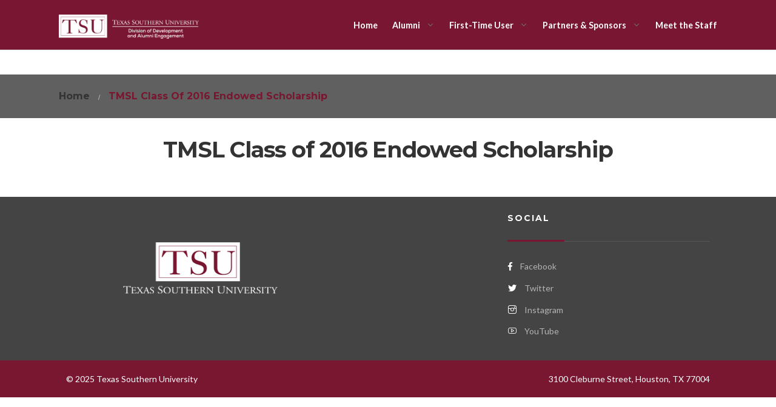

--- FILE ---
content_type: text/html; charset=UTF-8
request_url: https://giving.tsu.edu/tmsl/
body_size: 15811
content:

<!DOCTYPE html>
<html lang="en-US">
<head>
	<meta charset="UTF-8">
	<meta http-equiv="X-UA-Compatible" content="IE=edge">
	<meta name="viewport" content="width=device-width, initial-scale=1">
	<link rel="profile" href="//gmpg.org/xfn/11">

	<title>TMSL Class of 2016 Endowed Scholarship &#8211; TSU Giving</title>
<link rel='dns-prefetch' href='//fonts.googleapis.com' />
<link rel='dns-prefetch' href='//s.w.org' />
<link rel="alternate" type="application/rss+xml" title="TSU Giving &raquo; Feed" href="https://giving.tsu.edu/feed/" />
<link rel="alternate" type="application/rss+xml" title="TSU Giving &raquo; Comments Feed" href="https://giving.tsu.edu/comments/feed/" />
		<script type="text/javascript">
			window._wpemojiSettings = {"baseUrl":"https:\/\/s.w.org\/images\/core\/emoji\/13.0.0\/72x72\/","ext":".png","svgUrl":"https:\/\/s.w.org\/images\/core\/emoji\/13.0.0\/svg\/","svgExt":".svg","source":{"concatemoji":"https:\/\/giving.tsu.edu\/wp-includes\/js\/wp-emoji-release.min.js?ver=5.5.1"}};
			!function(e,a,t){var r,n,o,i,p=a.createElement("canvas"),s=p.getContext&&p.getContext("2d");function c(e,t){var a=String.fromCharCode;s.clearRect(0,0,p.width,p.height),s.fillText(a.apply(this,e),0,0);var r=p.toDataURL();return s.clearRect(0,0,p.width,p.height),s.fillText(a.apply(this,t),0,0),r===p.toDataURL()}function l(e){if(!s||!s.fillText)return!1;switch(s.textBaseline="top",s.font="600 32px Arial",e){case"flag":return!c([127987,65039,8205,9895,65039],[127987,65039,8203,9895,65039])&&(!c([55356,56826,55356,56819],[55356,56826,8203,55356,56819])&&!c([55356,57332,56128,56423,56128,56418,56128,56421,56128,56430,56128,56423,56128,56447],[55356,57332,8203,56128,56423,8203,56128,56418,8203,56128,56421,8203,56128,56430,8203,56128,56423,8203,56128,56447]));case"emoji":return!c([55357,56424,8205,55356,57212],[55357,56424,8203,55356,57212])}return!1}function d(e){var t=a.createElement("script");t.src=e,t.defer=t.type="text/javascript",a.getElementsByTagName("head")[0].appendChild(t)}for(i=Array("flag","emoji"),t.supports={everything:!0,everythingExceptFlag:!0},o=0;o<i.length;o++)t.supports[i[o]]=l(i[o]),t.supports.everything=t.supports.everything&&t.supports[i[o]],"flag"!==i[o]&&(t.supports.everythingExceptFlag=t.supports.everythingExceptFlag&&t.supports[i[o]]);t.supports.everythingExceptFlag=t.supports.everythingExceptFlag&&!t.supports.flag,t.DOMReady=!1,t.readyCallback=function(){t.DOMReady=!0},t.supports.everything||(n=function(){t.readyCallback()},a.addEventListener?(a.addEventListener("DOMContentLoaded",n,!1),e.addEventListener("load",n,!1)):(e.attachEvent("onload",n),a.attachEvent("onreadystatechange",function(){"complete"===a.readyState&&t.readyCallback()})),(r=t.source||{}).concatemoji?d(r.concatemoji):r.wpemoji&&r.twemoji&&(d(r.twemoji),d(r.wpemoji)))}(window,document,window._wpemojiSettings);
		</script>
		<style type="text/css">
img.wp-smiley,
img.emoji {
	display: inline !important;
	border: none !important;
	box-shadow: none !important;
	height: 1em !important;
	width: 1em !important;
	margin: 0 .07em !important;
	vertical-align: -0.1em !important;
	background: none !important;
	padding: 0 !important;
}
</style>
	<link rel='stylesheet' id='wp-block-library-css'  href='https://giving.tsu.edu/wp-includes/css/dist/block-library/style.min.css?ver=5.5.1' type='text/css' media='all' />
<link rel='stylesheet' id='wp-block-library-theme-css'  href='https://giving.tsu.edu/wp-includes/css/dist/block-library/theme.min.css?ver=5.5.1' type='text/css' media='all' />
<link rel='stylesheet' id='wc-block-vendors-style-css'  href='https://giving.tsu.edu/wp-content/plugins/woocommerce/packages/woocommerce-blocks/build/vendors-style.css?ver=3.1.0' type='text/css' media='all' />
<link rel='stylesheet' id='wc-block-style-css'  href='https://giving.tsu.edu/wp-content/plugins/woocommerce/packages/woocommerce-blocks/build/style.css?ver=3.1.0' type='text/css' media='all' />
<link rel='stylesheet' id='billio_report_post_icons-css'  href='https://giving.tsu.edu/wp-content/plugins/billio-addon/assets/css/flaticon-report.css?ver=5.5.1' type='text/css' media='all' />
<link rel='stylesheet' id='billio-plugins-style-css'  href='https://giving.tsu.edu/wp-content/plugins/billio-addon/assets/css/plugins.min.css?ver=5.5.1' type='text/css' media='all' />
<style id='billio-plugins-style-inline-css' type='text/css'>
#header-ext .navbar-wrapper .logo-container a.custom-logo-link img{max-height:40px}#header-ext .navbar-wrapper .navigation-container .navigation-button-container .navigation-button{border-bottom:none}#header-image-bg{background-image:url(https://live-tsu-giving-new.pantheonsite.io/wp-content/uploads/2020/10/cropped-banner-maroon.jpg)}.breadcrumbs{margin-top:0}#header-ext .navbar-wrapper .navigation-container .navigation-item{padding:24px}
</style>
<link rel='stylesheet' id='social-icons-css'  href='https://giving.tsu.edu/wp-content/plugins/billio-addon/assets/css/social-icons.css?ver=5.5.1' type='text/css' media='all' />
<link rel='stylesheet' id='simple-line-icons-css'  href='https://giving.tsu.edu/wp-content/plugins/billio-addon/assets/css/simple-line-icons.css?ver=5.5.1' type='text/css' media='all' />
<link rel='stylesheet' id='billio-flaticon-css'  href='https://giving.tsu.edu/wp-content/plugins/billio-addon/assets/css/flaticon.css?ver=5.5.1' type='text/css' media='all' />
<link rel='stylesheet' id='contact-form-7-css'  href='https://giving.tsu.edu/wp-content/plugins/contact-form-7/includes/css/styles.css?ver=5.2.2' type='text/css' media='all' />
<link rel='stylesheet' id='essential-grid-plugin-settings-css'  href='https://giving.tsu.edu/wp-content/plugins/essential-grid/public/assets/css/settings.css?ver=3.0.3' type='text/css' media='all' />
<link rel='stylesheet' id='tp-fontello-css'  href='https://giving.tsu.edu/wp-content/plugins/essential-grid/public/assets/font/fontello/css/fontello.css?ver=3.0.3' type='text/css' media='all' />
<link rel='stylesheet' id='rs-plugin-settings-css'  href='https://giving.tsu.edu/wp-content/plugins/slider-revolution/public/assets/css/rs6.css?ver=6.2.22' type='text/css' media='all' />
<style id='rs-plugin-settings-inline-css' type='text/css'>
#rs-demo-id {}
</style>
<link rel='stylesheet' id='woocommerce-layout-css'  href='https://giving.tsu.edu/wp-content/plugins/woocommerce/assets/css/woocommerce-layout.css?ver=4.5.2' type='text/css' media='all' />
<link rel='stylesheet' id='woocommerce-smallscreen-css'  href='https://giving.tsu.edu/wp-content/plugins/woocommerce/assets/css/woocommerce-smallscreen.css?ver=4.5.2' type='text/css' media='only screen and (max-width: 768px)' />
<link rel='stylesheet' id='woocommerce-general-css'  href='https://giving.tsu.edu/wp-content/plugins/woocommerce/assets/css/woocommerce.css?ver=4.5.2' type='text/css' media='all' />
<style id='woocommerce-inline-inline-css' type='text/css'>
.woocommerce form .form-row .required { visibility: visible; }
</style>
<link rel='stylesheet' id='selectize-css'  href='https://giving.tsu.edu/wp-content/themes/billio/assets/vendors/selectize/css/selectize.css' type='text/css' media='all' />
<link rel='stylesheet' id='bootstrap-css'  href='https://giving.tsu.edu/wp-content/themes/billio/assets/css/bootstrap.min.css' type='text/css' media='all' />
<link rel='stylesheet' id='billio-theme-style-css'  href='https://giving.tsu.edu/wp-content/themes/billio/assets/css/theme.min.css?ver=2.0.1' type='text/css' media='all' />
<style id='billio-theme-style-inline-css' type='text/css'>
#header-image-bg{background-image:url(https://live-tsu-giving-new.pantheonsite.io/wp-content/uploads/2020/10/cropped-banner-maroon.jpg)}.custom-logo-link img{max-height:40px}.custom-logo-sticky-link img{max-height:40px}.home #header.sticky--top, .home.billio-scroll #header{border-bottom:none}.home #header.sticky--top .navbar-toggler{border-right:none}.home .topbar-desktop{color:#777777}.home .topbar-desktop a{color:#777777}blockquote, .pagination .current, .xpertiz-blog-type-gutenberg-ready .wp-block-quote{border-color:#791630}.uf-breadcrumbs>span>span, .widget .rsswidget:hover, .widget .recentcomments .comment-author-link .url:hover, .widget #wp-calendar tbody td a:hover, .widget.uf-dark-scheme .rsswidget:hover, .widget.uf-dark-scheme #wp-calendar tbody tr td a:hover, #navbar ul li:hover .sub-menu li:hover, main#content #archive-post a.more-link:hover, main#content #blog-entries a.more-link:hover, main#content #blog-entries .sticky-icon span.icon-bookmark2,main#content #archive-post .sticky-icon span.icon-bookmark2, .uf-single-post .wp-caption-text a:hover, #footer .widget a:hover, .error404 #not-found h1, .mejs-container * .mejs-controls .mejs-volume-button a:hover, .navbar-light .navbar-nav .menu-item:hover::before, .navbar-light .navbar-nav .menu-item:hover > .nav-link, .navbar-light .navbar-nav .page_item:hover::before, .navbar-light .navbar-nav .page_item:hover > .nav-link, .list-item .kc-entry_meta > span i, .kc_tabs_nav li.ui-tabs-active a, .kc_tabs_nav li.ui-tabs-active a:hover, .kc_tabs_nav li:hover a, .post-grid > div > .content > .post-title-alt > a:hover, .post-grid > div > .content > .entry-meta > span > a, .list-post-type > .list-item > .post-content > h3 > a:hover, .list-item .kc-entry_meta > span a:hover, .uf-single-post__content a, .billio-blog-type-gutenberg-ready .more-link, .entry__content a, .single__content a{color:#791630 !important}.billio-blog-type-gutenberg-ready .more-link:hover{color:#6c132b !important}.billio-blog-type-gutenberg-ready .wp-block-search__button{background-color:#791630 !important}.billio-blog-type-gutenberg-ready .wp-block-search__button:hover{background-color:#6c132b !important}a:hover, .uf-card-body .entry__content a{color:#791630}main#content #archive-post a.more-link:hover::after, main#content #blog-entries a.more-link:hover::after{background-color:#791630 !important}.uf-checkbox .uf-checkbox-label input:checked ~ .checkmark, .widget #wp-calendar tr #today, .widget.uf-dark-scheme #wp-calendar tbody tr td#today, .selectize-control.single .selectize-dropdown .option.active, .uf-dark-scheme .selectize-control.single .selectize-dropdown .option.active, a.uf-buttons,.uf-buttons,input[type='submit'],input[type='reset'],input[type='button'],#comments .comment-form .form-submit input, .kc-ui-progress, .kc_button,.widget.widget_tag_cloud .pills-primary.tag-cloud-link, .pagination .current, .mejs-container * .mejs-controls .mejs-time-rail .mejs-time-current, .mejs-container * .mejs-controls .mejs-volume-button .mejs-volume-current, .mejs-container * .mejs-controls .mejs-horizontal-volume-current, .content-button a, .kc-blog-posts .kc-post-2-button, a.kc-read-more, .kc-team .content-socials a{background-color:#791630 !important}.uf-radio input:checked ~ .uf-radio-label::before{box-shadow:inset 0 0 0 3px #791630}.uf-single-post__content a:hover{filter:brightness(90%)}.pills.pills-primary:hover , .uf-buttons:hover{box-shadow:inset 0 0 100px 100px rgba(0, 0, 0, 0.1)}.billio-blog-type-gutenberg-ready .pills.pills-primary{color:#791630 !important}.billio-blog-type-gutenberg-ready .pills.pills-primary:after{background:#791630}.kc_button:hover{color:#ffffff}.kc_button:hover{box-shadow:inset 0 0 100px 100px rgba(0, 0, 0, 0.1)}.kc_tabs_nav li.ui-tabs-active a, .kc_tabs_nav li.ui-tabs-active a:hover, .kc_tabs_nav li:hover a, .woocommerce div.product .woocommerce-tabs ul.tabs li.active a, .single-product div.product .related.products h2:hover, .woocommerce ul.products li.product h2.woocommerce-loop-product__title:hover{color:#791630!important}.kc_button, .kc-ui-progress, .content-button a, .content-button a, .owl-theme .owl-controls .owl-page span, .woocommerce-cart .button, .woocommerce-checkout .button, .woocommerce-account .button, .woocommerce .comment-respond input.submit, #sidebar .woocommerce a.button.checkout, #footer .woocommerce a.button.checkout{background-color:#791630!important}.woocommerce .single_add_to_cart_button, .single-product div.product .product_meta .posted_in a{background:#791630!important}.widget .widget-title:before{background:#791630}.navbar-light .navbar-nav .current-menu-item, .current-menu-item > .nav-link, .menu-item:hover::before, .menu-item:hover > .nav-link, .navbar-light .navbar-nav .current_page_item, .current_page_item > .nav-link, .page_item:hover::before, .page_item:hover > .nav-link{color:#791630!important}.navbar-light .navbar-nav .current-menu-ancestor, .current-menu-ancestor > .nav-link, .navbar-light .navbar-nav .current_page_ancestor, .current_page_ancestor > .nav-link, .navbar-light .navbar-nav .current-menu-parent, .navbar-light .navbar-nav .current-menu-parent > .nav-link{color:#791630!important}.navbar-light .navbar-nav .current-menu-ancestor::after, .current-menu-parent::after, .current-menu-item::after, .navbar-light .navbar-nav .current_page_ancestor::after, .current-menu-parent::after, .current_page_item::after{background:#791630!important}#header.sticky--not-top.sticky--unpinned .navbar-light .navbar-nav .menu-item:hover::before, .menu-item:hover > .nav-link, #header.sticky--not-top.sticky--unpinned .navbar-light .navbar-nav .page_item:hover::before, .page_item:hover > .nav-link{color:#791630!important}.navbar-light .navbar-nav .dropdown-menu .menu-item:hover > .nav-link, .navbar-light .navbar-nav .dropdown-menu .page_item:hover > .nav-link{color:#791630!important}#header.sticky--not-top.sticky--unpinned .navbar-light .navbar-nav .dropdown-menu .menu-item:active > .nav-link, .menu-item:hover > .nav-link, #header.sticky--not-top.sticky--unpinned .navbar-light .navbar-nav .dropdown-menu .page_item:active > .nav-link, .page_item:hover > .nav-link{color:#791630!important}#header.sticky.sticky--not-top .navbar-light .navbar-nav .current-menu-ancestor.menu-item::before, .current-menu-item.menu-item::before, #header.sticky.sticky--not-top .navbar-light .navbar-nav .current_page_ancestor.page_item::before, .current_page_item.page_item::before{color:#791630!important}.home .topbar-desktop a:hover{color:#791630}.post-navigation .nav-links .nav-next:hover i, .post-navigation .nav-links .nav-previous:hover i{border-color:#791630}.post-navigation .nav-links .nav-next:hover i, .post-navigation .nav-links .nav-previous:hover i{background-color:#791630}article.entry.sticky::before{color:#791630 !important}.select2-container--default .select2-results__option--highlighted[aria-selected], .select2-container--default .select2-results__option--highlighted[data-selected]{background-color:#791630}.single-recruitments .career-detail .career-action-button .apply, .single-recruitments .career-detail .career-action-button .emailtoafriend{background-color:#791630 !important}ul#menu-services{border-top-color:#791630 !important}#menu-services li a:hover{color:#791630}#menu-services li.current-menu-item{background-color:#791630}.eg-washingtone-075257-element-13-a .eg-washingtone-075257-element-13{background-color:#791630!important}.eg-washingtone-075257-element-10{color:#791630!important}
</style>
<link rel='stylesheet' id='billio-style-css'  href='https://giving.tsu.edu/wp-content/themes/billio/style.css' type='text/css' media='all' />
<link rel='stylesheet' id='billio-custom-style-css'  href='https://giving.tsu.edu/wp-content/themes/billio/assets/css/custom.css' type='text/css' media='all' />
<link rel='stylesheet' id='billio-google-font-css'  href='https://fonts.googleapis.com/css?family=Lato%3A100%2C100i%2C300%2C300i%2C400%2C400i%2C700%2C700i%2C900%2C900i%7CMontserrat%3A100%2C100i%2C200%2C200i%2C300%2C300i%2C400%2C400i%2C500%2C500i%2C600%2C600i%2C700%2C700i%2C800%2C800i%2C900%2C900i%7CMerriweather%3A300%2C300i%2C400%2C400i%2C700%2C700i%2C900%2C900i&#038;ver=5.5.1' type='text/css' media='all' />
<link rel='stylesheet' id='lobster-css'  href='//fonts.googleapis.com/css?family=Lobster%3Aregular&#038;subset=cyrillic%2Ccyrillic-ext%2Clatin%2Clatin-ext%2Cvietnamese&#038;ver=2.9.5' type='text/css' media='all' />
<link rel='stylesheet' id='open-sans-css'  href='https://fonts.googleapis.com/css?family=Open+Sans%3A300italic%2C400italic%2C600italic%2C300%2C400%2C600&#038;subset=latin%2Clatin-ext&#038;display=fallback&#038;ver=5.5.1' type='text/css' media='all' />
<link rel='stylesheet' id='kc-general-css'  href='https://giving.tsu.edu/wp-content/plugins/kingcomposer/assets/frontend/css/kingcomposer.min.css?ver=2.9.5' type='text/css' media='all' />
<link rel='stylesheet' id='kc-animate-css'  href='https://giving.tsu.edu/wp-content/plugins/kingcomposer/assets/css/animate.css?ver=2.9.5' type='text/css' media='all' />
<link rel='stylesheet' id='kc-icon-1-css'  href='https://giving.tsu.edu/wp-content/plugins/kingcomposer/assets/css/icons.css?ver=2.9.5' type='text/css' media='all' />
<script type='text/javascript' src='https://giving.tsu.edu/wp-includes/js/jquery/jquery.js?ver=1.12.4-wp' id='jquery-core-js'></script>
<script type='text/javascript' src='https://giving.tsu.edu/wp-content/plugins/slider-revolution/public/assets/js/rbtools.min.js?ver=6.2.22' id='tp-tools-js'></script>
<script type='text/javascript' src='https://giving.tsu.edu/wp-content/plugins/slider-revolution/public/assets/js/rs6.min.js?ver=6.2.22' id='revmin-js'></script>
<link rel="https://api.w.org/" href="https://giving.tsu.edu/wp-json/" /><link rel="alternate" type="application/json" href="https://giving.tsu.edu/wp-json/wp/v2/pages/15235" /><link rel="EditURI" type="application/rsd+xml" title="RSD" href="https://giving.tsu.edu/xmlrpc.php?rsd" />
<link rel="wlwmanifest" type="application/wlwmanifest+xml" href="https://giving.tsu.edu/wp-includes/wlwmanifest.xml" /> 
<meta name="generator" content="WordPress 5.5.1" />
<meta name="generator" content="WooCommerce 4.5.2" />
<link rel="canonical" href="https://giving.tsu.edu/tmsl/" />
<link rel='shortlink' href='https://giving.tsu.edu/?p=15235' />
		<!-- Custom Logo: hide header text -->
		<style id="custom-logo-css" type="text/css">
			.site-title, .site-description {
				position: absolute;
				clip: rect(1px, 1px, 1px, 1px);
			}
		</style>
		<link rel="alternate" type="application/json+oembed" href="https://giving.tsu.edu/wp-json/oembed/1.0/embed?url=https%3A%2F%2Fgiving.tsu.edu%2Ftmsl%2F" />
<link rel="alternate" type="text/xml+oembed" href="https://giving.tsu.edu/wp-json/oembed/1.0/embed?url=https%3A%2F%2Fgiving.tsu.edu%2Ftmsl%2F&#038;format=xml" />
<script type="text/javascript">
           var ajaxurl = "https://giving.tsu.edu/wp-admin/admin-ajax.php";
         </script><script type="text/javascript">var kc_script_data={ajax_url:"https://giving.tsu.edu/wp-admin/admin-ajax.php"}</script>	<noscript><style>.woocommerce-product-gallery{ opacity: 1 !important; }</style></noscript>
	<style type="text/css">.recentcomments a{display:inline !important;padding:0 !important;margin:0 !important;}</style><meta name="generator" content="Powered by Slider Revolution 6.2.22 - responsive, Mobile-Friendly Slider Plugin for WordPress with comfortable drag and drop interface." />
<link rel="icon" href="https://giving.tsu.edu/wp-content/uploads/2020/10/cropped-tsu-seal-2-32x32.png" sizes="32x32" />
<link rel="icon" href="https://giving.tsu.edu/wp-content/uploads/2020/10/cropped-tsu-seal-2-192x192.png" sizes="192x192" />
<link rel="apple-touch-icon" href="https://giving.tsu.edu/wp-content/uploads/2020/10/cropped-tsu-seal-2-180x180.png" />
<meta name="msapplication-TileImage" content="https://giving.tsu.edu/wp-content/uploads/2020/10/cropped-tsu-seal-2-270x270.png" />
<script type="text/javascript">function setREVStartSize(e){
			//window.requestAnimationFrame(function() {				 
				window.RSIW = window.RSIW===undefined ? window.innerWidth : window.RSIW;	
				window.RSIH = window.RSIH===undefined ? window.innerHeight : window.RSIH;	
				try {								
					var pw = document.getElementById(e.c).parentNode.offsetWidth,
						newh;
					pw = pw===0 || isNaN(pw) ? window.RSIW : pw;
					e.tabw = e.tabw===undefined ? 0 : parseInt(e.tabw);
					e.thumbw = e.thumbw===undefined ? 0 : parseInt(e.thumbw);
					e.tabh = e.tabh===undefined ? 0 : parseInt(e.tabh);
					e.thumbh = e.thumbh===undefined ? 0 : parseInt(e.thumbh);
					e.tabhide = e.tabhide===undefined ? 0 : parseInt(e.tabhide);
					e.thumbhide = e.thumbhide===undefined ? 0 : parseInt(e.thumbhide);
					e.mh = e.mh===undefined || e.mh=="" || e.mh==="auto" ? 0 : parseInt(e.mh,0);		
					if(e.layout==="fullscreen" || e.l==="fullscreen") 						
						newh = Math.max(e.mh,window.RSIH);					
					else{					
						e.gw = Array.isArray(e.gw) ? e.gw : [e.gw];
						for (var i in e.rl) if (e.gw[i]===undefined || e.gw[i]===0) e.gw[i] = e.gw[i-1];					
						e.gh = e.el===undefined || e.el==="" || (Array.isArray(e.el) && e.el.length==0)? e.gh : e.el;
						e.gh = Array.isArray(e.gh) ? e.gh : [e.gh];
						for (var i in e.rl) if (e.gh[i]===undefined || e.gh[i]===0) e.gh[i] = e.gh[i-1];
											
						var nl = new Array(e.rl.length),
							ix = 0,						
							sl;					
						e.tabw = e.tabhide>=pw ? 0 : e.tabw;
						e.thumbw = e.thumbhide>=pw ? 0 : e.thumbw;
						e.tabh = e.tabhide>=pw ? 0 : e.tabh;
						e.thumbh = e.thumbhide>=pw ? 0 : e.thumbh;					
						for (var i in e.rl) nl[i] = e.rl[i]<window.RSIW ? 0 : e.rl[i];
						sl = nl[0];									
						for (var i in nl) if (sl>nl[i] && nl[i]>0) { sl = nl[i]; ix=i;}															
						var m = pw>(e.gw[ix]+e.tabw+e.thumbw) ? 1 : (pw-(e.tabw+e.thumbw)) / (e.gw[ix]);					
						newh =  (e.gh[ix] * m) + (e.tabh + e.thumbh);
					}				
					if(window.rs_init_css===undefined) window.rs_init_css = document.head.appendChild(document.createElement("style"));					
					document.getElementById(e.c).height = newh+"px";
					window.rs_init_css.innerHTML += "#"+e.c+"_wrapper { height: "+newh+"px }";				
				} catch(e){
					console.log("Failure at Presize of Slider:" + e)
				}					   
			//});
		  };</script>
		<style type="text/css" id="wp-custom-css">
			/* hide shoe accordion & tabs */
@media (min-width: 767px) {
	#show_mobile {
		display: none;
	}
}

@media (max-width: 767px) {
	#show_desktop {
		display: none;
	}
}

@media (min-width: 768px) and (max-width: 1024px) {
	.eg-washingtone-071221-element-13 {
		width: 300px !important;
		margin: 0 auto;
	}
}

/** Stabilo Effect **/
.stabilo {
	background-image: linear-gradient(120deg, #F4DA99 0%, #F4DA99 100%);
    background-repeat: no-repeat;
    background-position: 0 88%;
    transition: background-size 0.25s ease-in;
    border-bottom: unset;
    background-size: 100% 48%;
}

/**Post Intro Style **/
.intro {
	color: #323232;
    font: 400 20px/38px "Merriweather",Arial,sans-serif;
	  margin: 0 0 24px;
	  border-left-width: 4px;
    border-left-style: solid;
		border-left-color: #e5a300;
    line-height: 2rem;
    quotes: "“" "”" "‘" "’";
    position: relative;
    box-shadow: rgba(0, 0, 0, 0.05) 0px 2px 12px 0px, rgba(0, 0, 0, 0.05) 0px 0px 35px 0px, rgba(0, 0, 0, 0.15) 0px 30px 100px -40px;
    background: rgb(255, 255, 255);
    padding: 2rem 4rem;
}

.kc-ui-progress {
	background-color: #e5a300 !important;
}

.esg-filter-wrapper {
    border: 1px solid #e3e3e3;
	display: inline-block;
	margin-left: 2.5px;
	margin-right: 2.5px;
	letter-spacing: 2px;
}

.esg-filter-wrapper span, .uf-single-post__content #menu-services a{
  text-transform: uppercase;
	color: #333333 !important;
	font-size: 11px;
	line-height: 17px;
	font-weight: 700;
}

.uf-single-post__content #menu-services a{
	font-weight: 700;
}

.esg-filterbutton:hover, .esg-filter-wrapper span:hover, .uf-single-post__content #menu-services a:hover {
	color: #e5a300 !important;
}

.esg-filter-wrapper .esg-filterbutton {
	margin: 0 !important;
	text-transform: uppercase;
	padding: 2px 25px;
	border: none !important;
}
.esg-filter-wrapper .esg-filterbutton.selected, .esg-filter-wrapper .esg-filterbutton.selected span {
	color: #fff !important;
  background-color: #e5a300!important;
  border: none;
}
.uf-single-post__content #menu-services .current-menu-item a {
	color: #fff !important;
}

.uf-single-post__content .ui-tabs a {
	color: #e5a300 !important;
}

.esg-filter-wrapper .esg-filterbutton.selected span:hover {
	color: #fff !important;
}

.uf-dark-scheme h2.widgettitle,
.uf-dark-scheme h3.list-post-title {
    display: none;
}
.uf-dark-scheme .owl-wrapper .item {
    box-shadow: none;
}
.uf-dark-scheme .owl-wrapper .item .title a, .uf-dark-scheme .owl-wrapper .item .title {
	white-space: pre-wrap;
  font-size: 15px;
	padding: 0px;
	text-transform: uppercase;
	text-align: left;
}
.uf-dark-scheme .owl-wrapper .item .in-post-content {
	padding: 0;
}

.billio-content .portfolio-navigation .esg-filterbutton.selected {
	  background: #e5a300;
    color: #ffffff !important;
    text-transform: uppercase;
}
.billio-content .portfolio-navigation .esg-filterbutton {
	color: #333333 !important;
	text-transform: uppercase;
}

@media (max-width: 600px) {
	.entry-header {
		display:none;
	}
	.esg-split-left .esg-entry-media-wrapper {
		width: 30% !important;
	}
	.esg-split-content .esg-entry-cover {
		width: 70% !important;
	}
	.esg-bc .eg-washington-element-13-a {
		margin-bottom: 15px !important;
	}
	.esg-entry-cover .esg-cc {
		top: 37px !important;
	}
}
@media (min-width: 1200px) {
	.esg-split-content .esg-entry-media-wrapper {
		width: 45% !important;
		margin-right: 10px;
	}
}

/* INFOBOX */
.billio-menuinfo .content-title {
    margin-bottom: 0px;
}
.billio-menuinfo .content-desc {
    margin-bottom: 0;
}
.billio-menuinfo .kc-elm.kc_column_inner {
    padding: 10px;
}
.billio-menuinfo .content-icon {
    margin-top: 5px;
    padding-left: 15px;
}
/* EOF INFOBOX */

/* CAREER */
.portfolio-navigation .esg-entry-media-wrapper {
	display: none;
}
/* EOF CAREER */

/* CERTIFICATION & AWARD */

.kc_vertical_tabs>.kc_wrapper>ul.ui-tabs-nav li {
	padding-right: 48px;
	padding-bottom: 24px;
  border: none;
}

.kc_vertical_tabs>.kc_wrapper>ul.ui-tabs-nav>li>a, 
.uf-single-post  .kc_vertical_tabs>.kc_wrapper>ul.ui-tabs-nav>li>a:hover {
	padding: 0px;
}

.kc_vertical_tabs>.kc_wrapper>ul.ui-tabs-nav {
	width: 40%;
}

.kc_vertical_tabs>.kc_wrapper>ul.ui-tabs-nav~div.kc_tab {
	width: 60%;
	border: none !important;
	border-left: 1px solid #e3e3e3 !important;
	padding-left: 48px;
}

@media (max-width: 767px) {
.kc_vertical_tabs>.kc_wrapper>ul.ui-tabs-nav li {
	padding-right: 0 !important;
}	
	.kc_vertical_tabs>.kc_wrapper>ul.ui-tabs-nav {
	width: 100%;
}

.kc_vertical_tabs>.kc_wrapper>ul.ui-tabs-nav~div.kc_tab {
	width: 100%;
	border: none !important;
	padding: 0 !important;
}
}

.uf-single-post .kc_vertical_tabs>.kc_wrapper>ul.ui-tabs-nav~div.kc_tab {
    border-top: 0;
    border-right: 0;
    border-bottom: 0;
    padding-left: 20px;	
}

/* EOF CERTIFICATION & AWARD */

/* download button on company presentation */
.viewer .download {
	margin-top: 12px;
	border-radius: 100px;
	padding: 12px 48px;
	font-size: 14px;
	line-height: 21px;
	font-weight: 700;
	letter-spacing: 2px;
	background-color: #E5A300;
}

.viewer .download:hover {
	background-color: #CD9200;
}

/* career detail */
.career-detail h2 {
	font-weight: 800;
}

.career-field label {
	text-transform: capitalize !important;
	font-family: 'Montserrat';
}
/* end of career detail */

.home #content {
    margin-top: 0;
}

/* Billio Navigation */
.billio-navigation-active #header {
	max-height: 190px;
}

.billio-navigation-active.billio-sticky #header + div, 
.billio-navigation-active.billio-sticky #header + main, 
.billio-navigation-active #header.sticky--pinned + div, 
.billio-navigation-active #header.sticky--pinned + main {
	margin-top: 62px;
}

.billio-navigation-active #header.sticky--unpinned + div, 
.billio-navigation-active #header.sticky--unpinned + main {
	margin-top: 0;
}

.navbar-light .navbar-nav .current-menu-ancestor, .current-menu-ancestor > .nav-link, .navbar-light .navbar-nav .current_page_ancestor, .current_page_ancestor > .nav-link, .navbar-light .navbar-nav .current-menu-parent, .navbar-light .navbar-nav .current-menu-parent > .nav-link {
    color: #ffffff!important;
}

/* end of Billio Navigation */

#footer #bottom {
	padding: 0 24px;
  margin: 0 auto;
}

.billio-icon-text-alignment p {
    padding-left: 30px;
}

.billio-icon-text-alignment p i {
    margin-left: -30px;
    padding-right: 16px;
}

/* Hide post meta on header*/
#header-image .header-overlay .post-meta {
    display: none !important;
}
#header-image .header-overlay .uf-single-post__meta-category {
     display: none !important;
}

#header-image {
    display: none !important;
}

.related-posts {
	display: none !important;
}

.post-navigation .nav-links {
display: none !important;
}

/* Breadcrumbs**/
.uf-breadcrumbs {
    font-size: 16px !important;
}

.uf-breadcrumbs>span {
      color: #791630 !important;
}
.breadcrumbs {
    background-color: #606060;
}

.page .breadcrumbs {
    
    margin-top: 35px !important;
}

/* Viewer download button */
.viewer .download {
    
    background-color: #791630 !important;
}

/*Accordian */
.kc_accordion_header>a {
    color: #fff;
   
}

.kc_accordion_section>.kc_accordion_header {
    background-color: #606060;
}

.kc_accordion_section>.ui-state-active {
   background-color: #791630 !important;
}

/* Start:Top Navigation*/
.home #header.sticky--top, .home.billio-scroll #header {
   background: #791630!important;
}

#header.sticky {
    background: #791631 !important;
}
.navbar-light .navbar-nav .nav-link, .navbar-light .navbar-nav a {
   color: #ffffff !important;
}
.current-menu-item > .nav-link, .current_page_item > .nav-link
{
    color: #791630 !important;
}

.navbar-light .navbar-nav .menu-item:hover > .nav-link {
 color: rgba(0,0,0,.7) !important;
}

.navbar-light .navbar-nav .dropdown-menu {
	background-color: #444444 !important;
}


/* End:Top Navigation*/

		</style>
		<script type="text/javascript"></script><style type="text/css" id="kc-css-general">.kc-off-notice{display: inline-block !important;}.kc-container{max-width:1170px;}</style><style type="text/css" id="kc-css-render">@media only screen and (min-width:1000px) and (max-width:5000px){body.kc-css-system .kc-css-205703{width:70%;}body.kc-css-system .kc-css-856355{width:15%;}body.kc-css-system .kc-css-991257{width:85%;}}body.kc-css-system .kc-css-273275.kc_title,body.kc-css-system .kc-css-273275 .kc_title,body.kc-css-system .kc-css-273275 .kc_title a.kc_title_link{text-align:center;}</style></head>
<body class="page-template-default page page-id-15235 wp-custom-logo theme-billio  billio_box_arround billio-header-image-show-this-page kingcomposer kc-css-system woocommerce-no-js billio-blog-type-classic-blog billio-classic-layout billio-layout-fullwidth billio-header-image-hide billio-header-image-hide-product has-sidebar sidebar-left billio-sticky" >
	
	<div id="page">
	
		
<header id="header" class="">
		
<div class="container uf_desktop_navigation d-none d-lg-block">
	<nav id="navbardesktop" class="navbar navbar-expand-lg navbar-light d-flex justify-content-between align-items-stretch">
		<button class="navbar-toggler" type="button" data-toggle="modal" data-target="#exampleModal">
			<span class="navbar-toggler-icon icon-bars"></span>
		</button>
		<a href="https://giving.tsu.edu/" class="custom-logo-link" rel="home"><img width="1055" height="183" src="https://giving.tsu.edu/wp-content/uploads/2024/12/TSU_Division_of_Development_and_Alumni_Engagement_Horizontal_Rev.png" class="custom-logo" alt="Billio" loading="lazy" srcset="https://giving.tsu.edu/wp-content/uploads/2024/12/TSU_Division_of_Development_and_Alumni_Engagement_Horizontal_Rev.png 1055w, https://giving.tsu.edu/wp-content/uploads/2024/12/TSU_Division_of_Development_and_Alumni_Engagement_Horizontal_Rev-300x52.png 300w, https://giving.tsu.edu/wp-content/uploads/2024/12/TSU_Division_of_Development_and_Alumni_Engagement_Horizontal_Rev-1024x178.png 1024w, https://giving.tsu.edu/wp-content/uploads/2024/12/TSU_Division_of_Development_and_Alumni_Engagement_Horizontal_Rev-768x133.png 768w, https://giving.tsu.edu/wp-content/uploads/2024/12/TSU_Division_of_Development_and_Alumni_Engagement_Horizontal_Rev-600x104.png 600w" sizes="(max-width: 1055px) 100vw, 1055px" /></a>					<a href="https://giving.tsu.edu/" class="custom-logo-sticky-link" title="TSU Giving" rel="home">
			<img src="https://giving.tsu.edu/wp-content/uploads/2024/12/TSU_Division_of_Development_and_Alumni_Engagement_Horizontal_Rev.png" alt="TSU Giving"></a>
		
		<div id="navigation" class="d-none d-lg-block">
			<ul id="header_navigation" class="main-menu nav navbar-nav ml-auto"><li id="menu-item-14943" class="menu-item menu-item-type-custom menu-item-object-custom menu-item-14943 d-flex align-items-center nav-item"><a href="http://www.tsu.edu/" class="nav-link">Home</a></li>
<li id="menu-item-17709" class="menu-item menu-item-type-custom menu-item-object-custom menu-item-has-children menu-parent-item menu-item-17709 dropdown icon-chevron-down d-flex align-items-center nav-item"><a href="#" class="nav-link dropdown-item dropdown-toggle">Alumni</a>
<ul class="sub-menu dropdown-menu uf-submenu">
	<li id="menu-item-17710" class="menu-item menu-item-type-custom menu-item-object-custom menu-item-17710 nav-item"><a href="https://tsu.edu/alumni/" class="nav-link">Alumni &#038; Friends</a></li>
	<li id="menu-item-17712" class="menu-item menu-item-type-custom menu-item-object-custom menu-item-17712 nav-item"><a href="https://app.smartsheet.com/b/form/e16f3fed25484d52ace15acf5ce0240a" class="nav-link">Career &#038; Business</a></li>
	<li id="menu-item-17711" class="menu-item menu-item-type-custom menu-item-object-custom menu-item-17711 nav-item"><a href="https://app.smartsheet.com/b/form/57924deb9609460886ba4fc61a7b00be" class="nav-link">Get Connected</a></li>
	<li id="menu-item-17713" class="menu-item menu-item-type-custom menu-item-object-custom menu-item-17713 nav-item"><a href="https://give.tsu.edu/campaign/622965/donate" class="nav-link">Make an Impact</a></li>
	<li id="menu-item-18029" class="menu-item menu-item-type-custom menu-item-object-custom menu-item-18029 nav-item"><a href="https://give.tsu.edu/event/tsu-homecoming-2024/e592108" class="nav-link">Merchandise</a></li>
</ul>
</li>
<li id="menu-item-17722" class="menu-item menu-item-type-custom menu-item-object-custom menu-item-has-children menu-parent-item menu-item-17722 dropdown icon-chevron-down d-flex align-items-center nav-item"><a href="#" class="nav-link dropdown-item dropdown-toggle">First-Time User</a>
<ul class="sub-menu dropdown-menu uf-submenu">
	<li id="menu-item-17725" class="menu-item menu-item-type-custom menu-item-object-custom menu-item-17725 nav-item"><a href="https://give.tsu.edu/campaign/617673/donate" class="nav-link">Make an Impact</a></li>
	<li id="menu-item-17724" class="menu-item menu-item-type-custom menu-item-object-custom menu-item-17724 nav-item"><a href="https://tsu.edu/students-services/" class="nav-link">Meet our Students</a></li>
	<li id="menu-item-17726" class="menu-item menu-item-type-custom menu-item-object-custom menu-item-17726 nav-item"><a href="https://www.tsu.edu/admissions/" class="nav-link">Prospective Students</a></li>
	<li id="menu-item-17723" class="menu-item menu-item-type-custom menu-item-object-custom menu-item-17723 nav-item"><a href="https://tsu.edu/about/history.php" class="nav-link">TSU History</a></li>
</ul>
</li>
<li id="menu-item-17714" class="menu-item menu-item-type-custom menu-item-object-custom menu-item-has-children menu-parent-item menu-item-17714 dropdown icon-chevron-down d-flex align-items-center nav-item"><a href="#" class="nav-link dropdown-item dropdown-toggle">Partners &#038; Sponsors</a>
<ul class="sub-menu dropdown-menu uf-submenu">
	<li id="menu-item-17716" class="menu-item menu-item-type-custom menu-item-object-custom menu-item-17716 nav-item"><a href="https://giving.tsu.edu/invest-in-the-future/" class="nav-link">Ways to Partner</a></li>
	<li id="menu-item-17715" class="menu-item menu-item-type-custom menu-item-object-custom menu-item-has-children menu-parent-item menu-item-17715 dropdown icon-chevron-right nav-item"><a href="#" class="nav-link dropdown-item dropdown-toggle">What is Happening at TSU</a>
	<ul class="sub-menu uf-submenu-right dropdown-menu arrow_box">
		<li id="menu-item-17954" class="menu-item menu-item-type-custom menu-item-object-custom menu-item-17954 nav-item"><a href="https://tsu.edu/academics/" class="nav-link">Academics</a></li>
		<li id="menu-item-17955" class="menu-item menu-item-type-custom menu-item-object-custom menu-item-17955 nav-item"><a href="https://tsusports.com/" class="nav-link">Athletics</a></li>
		<li id="menu-item-17956" class="menu-item menu-item-type-custom menu-item-object-custom menu-item-17956 nav-item"><a href="https://www.nbcnews.com/now/video/texas-southern-university-offers-aviation-program-to-bring-diversity-to-field-204761157866" class="nav-link">Aviation</a></li>
	</ul>
</li>
</ul>
</li>
<li id="menu-item-17909" class="menu-item menu-item-type-post_type menu-item-object-page menu-item-17909 d-flex align-items-center nav-item"><a href="https://giving.tsu.edu/contact-us/" class="nav-link">Meet the Staff</a></li>
</ul>		</div>
	</nav>
</div>

<div class="container-fluid uf_mobile_navigation d-lg-none">
	<div class="row">
		<nav id="navbar" class="navbar navbar-expand-lg navbar-light d-flex justify-content-between align-items-stretch">
			<button class="navbar-toggler" type="button" data-toggle="modal" data-target="#exampleModal">
				<span class="navbar-toggler-icon icon-bars"></span>
			</button>
			<a href="https://giving.tsu.edu/" class="custom-logo-link" rel="home"><img width="1055" height="183" src="https://giving.tsu.edu/wp-content/uploads/2024/12/TSU_Division_of_Development_and_Alumni_Engagement_Horizontal_Rev.png" class="custom-logo" alt="Billio" loading="lazy" srcset="https://giving.tsu.edu/wp-content/uploads/2024/12/TSU_Division_of_Development_and_Alumni_Engagement_Horizontal_Rev.png 1055w, https://giving.tsu.edu/wp-content/uploads/2024/12/TSU_Division_of_Development_and_Alumni_Engagement_Horizontal_Rev-300x52.png 300w, https://giving.tsu.edu/wp-content/uploads/2024/12/TSU_Division_of_Development_and_Alumni_Engagement_Horizontal_Rev-1024x178.png 1024w, https://giving.tsu.edu/wp-content/uploads/2024/12/TSU_Division_of_Development_and_Alumni_Engagement_Horizontal_Rev-768x133.png 768w, https://giving.tsu.edu/wp-content/uploads/2024/12/TSU_Division_of_Development_and_Alumni_Engagement_Horizontal_Rev-600x104.png 600w" sizes="(max-width: 1055px) 100vw, 1055px" /></a>						<a href="https://giving.tsu.edu/" class="custom-logo-sticky-link" title="TSU Giving" rel="home">
			<img src="https://giving.tsu.edu/wp-content/uploads/2024/12/TSU_Division_of_Development_and_Alumni_Engagement_Horizontal_Rev.png" alt="TSU Giving"></a>
				</nav>
	</div>
</div>
</header>

<div id="header-image">
	<div id="header-image-bg" style="">
		<div class="header-overlay">
			<div class="container d-flex flex-column align-items-center justify-content-center h-100 text-center site-title-wrapper">
														<div class="site-title">TMSL Class of 2016 Endowed Scholarship</div>
			</div>
		</div>
	</div>
</div>

		
<div class="breadcrumbs"><div class="container"><div class="uf-breadcrumbs"><span><a href="https://giving.tsu.edu">Home</a></span><span>TMSL Class of 2016 Endowed Scholarship</span></div></div></div>
		<main id="content">

	<div class="container">
		<div class="row">
			<div id="single-page" 
			class="billio-content order-lg-1 col-12"			>
				
<article id="post-15235" class="post-15235 page type-page status-publish hentry">
		<div class="entry-content">
		<div class="kc_clfw"></div><section class="kc-elm kc-css-616648 kc_row"><div class="kc-row-container  kc-container"><div class="kc-wrap-columns"><div class="kc-elm kc-css-227637 kc_col-sm-12 kc_column kc_col-sm-12"><div class="kc-col-container"><div class="kc-elm kc-css-53981" style="height: 32px; clear: both; width:100%;"></div><div class="kc-elm kc-css-448154 kc_row kc_row_inner"><div class="kc-elm kc-css-205703 kc_col-sm-8 kc_column_inner kc_col-sm-8"><div class="kc_wrapper kc-col-inner-container">
<div class="kc-elm kc-css-273275 kc-title-wrap ">

	<h2 class="kc_title">TMSL Class of 2016 Endowed Scholarship</h2>
</div>
</div></div></div><div class="kc-elm kc-css-101052 kc_row kc_row_inner"><div class="kc-elm kc-css-856355 kc_col-sm-2 kc_column_inner kc_col-sm-2"><div class="kc_wrapper kc-col-inner-container"></div></div><div class="kc-elm kc-css-991257 kc_col-sm-10 kc_column_inner kc_col-sm-10"><div class="kc_wrapper kc-col-inner-container"><div class="kc-elm kc-css-668181 kc-raw-code"><div id="bbox-root"></div>
<script type="text/javascript">
       window.bboxInit = function () {
           bbox.showForm('a6025fea-92bc-474d-a02d-4a38c60a435e');
       };
       (function () {
           var e = document.createElement('script'); e.async = true;
           e.src = 'https://bbox.blackbaudhosting.com/webforms/bbox-min.js';
           document.getElementsByTagName('head')[0].appendChild(e);
       } ());
</script></div></div></div></div><div class="kc-elm kc-css-337304" style="height: 32px; clear: both; width:100%;"></div></div></div></div></div></section>	</div><!-- .entry-content -->
</article><!-- #post-## -->

	
	
				</div>

			

		</div>
	</div>

	</main><!-- #main -->

	<footer id="footer">
				
		
<div id="bottom" class="container">
	<div class="row d-flex flex-wrap justify-content-between">
		<div class="col-sm-12 col-md-6 col-lg"><div class="kc_clfw"></div><section id="kc_widget_content-1" class="widget uf-dark-scheme kc_widget_content"><div class="kc-content-widget"><style type="text/css">@media only screen and (min-width: 1000px) and (max-width: 5000px){body.kc-css-system .kc-css-4036831{width: 33.33%;}body.kc-css-system .kc-css-67287{width: 30%;}body.kc-css-system .kc-css-233301{width: 70%;}body.kc-css-system .kc-css-74979{width: 33.33%;}body.kc-css-system .kc-css-1175462{width: 30%;}body.kc-css-system .kc-css-4132750{width: 70%;}body.kc-css-system .kc-css-2631792{width: 33.33%;}body.kc-css-system .kc-css-861142{width: 29.86%;}body.kc-css-system .kc-css-2276306{width: 70.13%;}body.kc-css-system .kc-css-2690572{width: 50%;}body.kc-css-system .kc-css-892104{width: 50%;}}body.kc-css-system .kc-css-736009{background: #444444;padding-top: 25px;padding-bottom: 25px;}body.kc-css-system .kc-css-1244773{margin-bottom: 10px;}body.kc-css-system .kc-css-67287{padding-right: 0px;padding-left: 0x;}body.kc-css-system .kc-css-233301{padding-right: 0px;padding-left: 0px;}body.kc-css-system .kc-css-761621{margin-top: 50px;}body.kc-css-system .kc-css-4153571{margin-bottom: 24px;}body.kc-css-system .kc-css-1175462{padding-right: 0px;}body.kc-css-system .kc-css-4132750{padding-left: 0px;}body.kc-css-system .kc-css-1878820.kc_title,body.kc-css-system .kc-css-1878820 .kc_title,body.kc-css-system .kc-css-1878820 .kc_title a.kc_title_link{color: #ffffff;font-size: 14px;line-height: 21px;letter-spacing: 2px;text-transform: uppercase;margin-bottom: 12px;}body.kc-css-system .kc-css-3435826{margin-bottom: 24px;}body.kc-css-system .kc-css-861142{padding-right: 0px;}body.kc-css-system .kc-css-3678551 .divider_inner{border-color: #791630;border-style: solid;width: 100%;border-width: 3px;}body.kc-css-system .kc-css-3678551{text-align: center;margin-top: 0px;margin-bottom: 0px;}body.kc-css-system .kc-css-3678551 i{color: #f16338;background-color: #f16338;}body.kc-css-system .kc-css-2276306{padding-left: 0px;}body.kc-css-system .kc-css-4336794 .divider_inner{border-color: rgba(255, 255, 255, 0.10);border-style: solid;width: 100%;border-width: 1px;}body.kc-css-system .kc-css-4336794{text-align: center;margin-top: 0px;margin-bottom: 0px;}body.kc-css-system .kc-css-4336794 i{color: #f16338;background-color: #f16338;}body.kc-css-system .kc-css-3393662 a{color: rgba(255, 255, 255, 0.60) !important;background: rgba(255, 255, 255, 0);font-family: Lato;font-size: 14px;line-height: 21px;text-transform: capitalize;border: 1px solid rgba(255, 255, 255, 0);padding: 0px 0px 0px 0px;margin-bottom: 12px;}body.kc-css-system .kc-css-3393662 i{color: #ffffff;margin-right: 6px;}body.kc-css-system .kc-css-4145022 a{color: rgba(255, 255, 255, 0.60) !important;background: rgba(255, 255, 255, 0);font-family: Lato;font-size: 14px;line-height: 21px;text-transform: capitalize;border: 1px solid rgba(255, 255, 255, 0);padding: 0px 0px 0px 0px;margin-bottom: 12px;}body.kc-css-system .kc-css-4145022 i{color: #ffffff;margin-right: 6px;}body.kc-css-system .kc-css-1215921 a{color: rgba(255, 255, 255, 0.60) !important;background: rgba(255, 255, 255, 0);font-family: Lato;font-size: 14px;line-height: 21px;text-transform: capitalize;border: 1px solid rgba(255, 255, 255, 0);padding: 0px 0px 0px 0px;margin-bottom: 12px;}body.kc-css-system .kc-css-1215921 i{color: #ffffff;margin-right: 6px;}body.kc-css-system .kc-css-128839 a{color: rgba(255, 255, 255, 0.60) !important;background: rgba(255, 255, 255, 0);font-family: Lato;font-size: 14px;line-height: 21px;text-transform: capitalize;border: 1px solid rgba(255, 255, 255, 0);padding: 0px 0px 0px 0px;margin-bottom: 12px;}body.kc-css-system .kc-css-128839 i{color: #ffffff;margin-right: 6px;}body.kc-css-system .kc-css-3527112{background: #791630;padding-top: 20px;padding-bottom: 20px;}body.kc-css-system .kc-css-340188 ,body.kc-css-system .kc-css-340188 p{color: #ffffff;font-size: 14px;line-height: 21px;}body.kc-css-system .kc-css-340188 p{margin-bottom: 0px;}body.kc-css-system .kc-css-1691228 ,body.kc-css-system .kc-css-1691228 p{color: #ffffff;font-size: 14px;line-height: 21px;}body.kc-css-system .kc-css-1691228 p{margin-bottom: 0px;}@media only screen and (max-width: 999px){body.kc-css-system .kc-css-4036831{width: 50%;}body.kc-css-system .kc-css-74979{width: 50%;}body.kc-css-system .kc-css-1175462{width: 50%;}body.kc-css-system .kc-css-4132750{width: 50%;}body.kc-css-system .kc-css-2631792{width: 50%;}body.kc-css-system .kc-css-861142{width: 50%;}body.kc-css-system .kc-css-2276306{width: 50%;}body.kc-css-system .kc-css-2690572{width: 50%;}body.kc-css-system .kc-css-892104{width: 50%;}}@media only screen and (max-width: 767px){body.kc-css-system .kc-css-736009{padding-bottom: 24px;}body.kc-css-system .kc-css-4036831{margin-bottom: 24px;width: 100%;}body.kc-css-system .kc-css-74979{width: 100%;}body.kc-css-system .kc-css-2631792{width: 100%;}body.kc-css-system .kc-css-3527112{padding-bottom: 24px;}body.kc-css-system .kc-css-2690572{margin-bottom: 24px;width: 100%;}body.kc-css-system .kc-css-892104{width: 100%;}}@media only screen and (max-width: 479px){body.kc-css-system .kc-css-1175462{width: 100%;}body.kc-css-system .kc-css-4132750{width: 100%;}body.kc-css-system .kc-css-861142{width: 100%;}body.kc-css-system .kc-css-2276306{width: 100%;}}</style><section data-kc-fullwidth="row" class="kc-elm kc-css-736009 kc_row"><div class="kc-row-container  kc-container"><div class="kc-wrap-columns"><div class="kc-elm kc-css-4036831 kc_col-sm-4 kc_column kc_col-sm-4"><div class="kc-col-container"><div class="kc-elm kc-css-1244773 kc_row kc_row_inner"><div class="kc-elm kc-css-67287 kc_col-sm-4 kc_column_inner kc_col-sm-4"><div class="kc_wrapper kc-col-inner-container"></div></div><div class="kc-elm kc-css-233301 kc_col-sm-8 kc_column_inner kc_col-sm-8"><div class="kc_wrapper kc-col-inner-container"><div class="kc-elm kc-css-761621 kc_shortcode kc_single_image">

        <a  href="https://www.tsu.edu/" title="" target="_self">
        <img src="https://giving.tsu.edu/wp-content/uploads/2019/08/logo-inverted.png" class="" alt="" />    </a>
    </div>
</div></div></div></div></div><div class="kc-elm kc-css-74979 kc_col-sm-4 kc_column kc_col-sm-4"><div class="kc-col-container"><div data-kc-equalheight="true" data-kc-row-action="true" data-kc-equalheight-align="middle" class="kc-elm kc-css-4153571 kc_row kc_row_inner"><div class="kc-elm kc-css-1175462 kc_col-sm-4 kc_column_inner kc_col-sm-4"><div class="kc_wrapper kc-col-inner-container"></div></div><div class="kc-elm kc-css-4132750 kc_col-sm-8 kc_column_inner kc_col-sm-8"><div class="kc_wrapper kc-col-inner-container"><div class="kc-elm kc-css-2561792" style="height: 40px; clear: both; width:100%;"></div></div></div></div></div></div><div class="kc-elm kc-css-2631792 kc_col-sm-4 kc_column kc_col-sm-4"><div class="kc-col-container">
<div class="kc-elm kc-css-1878820 kc-title-wrap ">

	<h3 class="kc_title">SOCIAL</h3>
</div>
<div data-kc-equalheight="true" data-kc-row-action="true" data-kc-equalheight-align="middle" class="kc-elm kc-css-3435826 kc_row kc_row_inner"><div class="kc-elm kc-css-861142 kc_col-sm-4 kc_column_inner kc_col-sm-4"><div class="kc_wrapper kc-col-inner-container">
<div class="kc-elm kc-css-3678551 divider_line">
	<div class="divider_inner divider_line1">
			</div>
</div>
</div></div><div class="kc-elm kc-css-2276306 kc_col-sm-8 kc_column_inner kc_col-sm-8"><div class="kc_wrapper kc-col-inner-container">
<div class="kc-elm kc-css-4336794 divider_line">
	<div class="divider_inner divider_line1">
			</div>
</div>
</div></div></div>
<div class="kc-elm kc-css-3393662 kc-pro-button kc-button-main">
	<a href="https://www.facebook.com/texassouthernuniversity">
		<span class="creative_icon creative_icon_left"> <i class="fab-facebook-f"></i>  </span><span class="creative_title">Facebook</span>	</a>
</div>

<div class="kc-elm kc-css-4145022 kc-pro-button kc-button-main">
	<a href="https://twitter.com/TexasSouthern">
		<span class="creative_icon creative_icon_left"> <i class="fab-twitter"></i>  </span><span class="creative_title">Twitter</span>	</a>
</div>

<div class="kc-elm kc-css-1215921 kc-pro-button kc-button-main">
	<a href="https://www.instagram.com/texassouthern/">
		<span class="creative_icon creative_icon_left"> <i class="sl-social-instagram"></i>  </span><span class="creative_title">Instagram</span>	</a>
</div>

<div class="kc-elm kc-css-128839 kc-pro-button kc-button-main">
	<a href="https://www.youtube.com/channel/UC5PX5MU3RPckSIbgaQWNVhA?view_as=subscriber">
		<span class="creative_icon creative_icon_left"> <i class="sl-social-youtube"></i>  </span><span class="creative_title">YouTube</span>	</a>
</div>
</div></div></div></div></section><section data-kc-fullwidth="row" class="kc-elm kc-css-3527112 kc_row"><div class="kc-row-container  kc-container"><div class="kc-wrap-columns"><div class="kc-elm kc-css-2690572 kc_col-sm-6 kc_column kc_col-sm-6"><div class="kc-col-container"><div class="kc-elm kc-css-340188 kc_text_block"><p class="p1">© 2025 Texas Southern University</p>
</div></div></div><div class="kc-elm kc-css-892104 kc_col-sm-6 kc_column kc_col-sm-6"><div class="kc-col-container"><div class="kc-elm kc-css-1691228 kc_text_block"><p class="p1" style="text-align: right;">3100 Cleburne Street, Houston, TX 77004</p>
</div></div></div></div></div></section></div></section></div>	</div><!-- .row -->
</div><!-- #bottom.container -->

		
	</footer><!-- #footer -->

</div><!-- #page -->


<!-- Modal -->
<div class="modal fade uf-mobile-nav-modal" id="exampleModal" tabindex="-1" role="dialog" aria-labelledby="exampleModal" aria-hidden="true">
	<div class="modal-dialog uf-mobile-nav-modal-dialog" role="document">
		<div class="modal-content uf-mobile-nav-content">
			<button type="button" class="close" data-dismiss="modal" aria-label="Close">
			<i class="icon-x"></i>
			</button>
			<div class="modal-body uf-mobile-nav-body">
								<ul id="mobile_navigation" class="main-menu nav navbar-nav"><li class="menu-item menu-item-type-custom menu-item-object-custom menu-item-14943 nav-item"><a href="http://www.tsu.edu/" class="nav-link">Home</a></li>
<li class="menu-item menu-item-type-custom menu-item-object-custom menu-item-has-children menu-parent-item menu-item-17709 nav-item"><a href="#" class="nav-link">Alumni</a><label class="uf-mobile-nav-expand-submenu"><i class="icon-chevron-right"></i></label>
<ul class="sub-menu">
<li class="menu-item"><label class="uf-mobile-nav-close-submenu"><i class="icon-chevron-left"></i>Back</label></li>	<li class="menu-item menu-item-type-custom menu-item-object-custom menu-item-17710 nav-item"><a href="https://tsu.edu/alumni/" class="nav-link">Alumni &#038; Friends</a></li>
	<li class="menu-item menu-item-type-custom menu-item-object-custom menu-item-17712 nav-item"><a href="https://app.smartsheet.com/b/form/e16f3fed25484d52ace15acf5ce0240a" class="nav-link">Career &#038; Business</a></li>
	<li class="menu-item menu-item-type-custom menu-item-object-custom menu-item-17711 nav-item"><a href="https://app.smartsheet.com/b/form/57924deb9609460886ba4fc61a7b00be" class="nav-link">Get Connected</a></li>
	<li class="menu-item menu-item-type-custom menu-item-object-custom menu-item-17713 nav-item"><a href="https://give.tsu.edu/campaign/622965/donate" class="nav-link">Make an Impact</a></li>
	<li class="menu-item menu-item-type-custom menu-item-object-custom menu-item-18029 nav-item"><a href="https://give.tsu.edu/event/tsu-homecoming-2024/e592108" class="nav-link">Merchandise</a></li>
</ul>
</li>
<li class="menu-item menu-item-type-custom menu-item-object-custom menu-item-has-children menu-parent-item menu-item-17722 nav-item"><a href="#" class="nav-link">First-Time User</a><label class="uf-mobile-nav-expand-submenu"><i class="icon-chevron-right"></i></label>
<ul class="sub-menu">
<li class="menu-item"><label class="uf-mobile-nav-close-submenu"><i class="icon-chevron-left"></i>Back</label></li>	<li class="menu-item menu-item-type-custom menu-item-object-custom menu-item-17725 nav-item"><a href="https://give.tsu.edu/campaign/617673/donate" class="nav-link">Make an Impact</a></li>
	<li class="menu-item menu-item-type-custom menu-item-object-custom menu-item-17724 nav-item"><a href="https://tsu.edu/students-services/" class="nav-link">Meet our Students</a></li>
	<li class="menu-item menu-item-type-custom menu-item-object-custom menu-item-17726 nav-item"><a href="https://www.tsu.edu/admissions/" class="nav-link">Prospective Students</a></li>
	<li class="menu-item menu-item-type-custom menu-item-object-custom menu-item-17723 nav-item"><a href="https://tsu.edu/about/history.php" class="nav-link">TSU History</a></li>
</ul>
</li>
<li class="menu-item menu-item-type-custom menu-item-object-custom menu-item-has-children menu-parent-item menu-item-17714 nav-item"><a href="#" class="nav-link">Partners &#038; Sponsors</a><label class="uf-mobile-nav-expand-submenu"><i class="icon-chevron-right"></i></label>
<ul class="sub-menu">
<li class="menu-item"><label class="uf-mobile-nav-close-submenu"><i class="icon-chevron-left"></i>Back</label></li>	<li class="menu-item menu-item-type-custom menu-item-object-custom menu-item-17716 nav-item"><a href="https://giving.tsu.edu/invest-in-the-future/" class="nav-link">Ways to Partner</a></li>
	<li class="menu-item menu-item-type-custom menu-item-object-custom menu-item-has-children menu-parent-item menu-item-17715 nav-item"><a href="#" class="nav-link">What is Happening at TSU</a><label class="uf-mobile-nav-expand-submenu"><i class="icon-chevron-right"></i></label>
	<ul class="sub-menu">
<li class="menu-item"><label class="uf-mobile-nav-close-submenu"><i class="icon-chevron-left"></i>Back</label></li>		<li class="menu-item menu-item-type-custom menu-item-object-custom menu-item-17954 nav-item"><a href="https://tsu.edu/academics/" class="nav-link">Academics</a></li>
		<li class="menu-item menu-item-type-custom menu-item-object-custom menu-item-17955 nav-item"><a href="https://tsusports.com/" class="nav-link">Athletics</a></li>
		<li class="menu-item menu-item-type-custom menu-item-object-custom menu-item-17956 nav-item"><a href="https://www.nbcnews.com/now/video/texas-southern-university-offers-aviation-program-to-bring-diversity-to-field-204761157866" class="nav-link">Aviation</a></li>
	</ul>
</li>
</ul>
</li>
<li class="menu-item menu-item-type-post_type menu-item-object-page menu-item-17909 nav-item"><a href="https://giving.tsu.edu/contact-us/" class="nav-link">Meet the Staff</a></li>
</ul>			</div>
		</div>
	</div>
</div>

		<script type="text/javascript">
			var ajaxRevslider;
			function rsCustomAjaxContentLoadingFunction() {
				// CUSTOM AJAX CONTENT LOADING FUNCTION
				ajaxRevslider = function(obj) {
				
					// obj.type : Post Type
					// obj.id : ID of Content to Load
					// obj.aspectratio : The Aspect Ratio of the Container / Media
					// obj.selector : The Container Selector where the Content of Ajax will be injected. It is done via the Essential Grid on Return of Content
					
					var content	= '';
					var data	= {
						action:			'revslider_ajax_call_front',
						client_action:	'get_slider_html',
						token:			'ae884a7c13',
						type:			obj.type,
						id:				obj.id,
						aspectratio:	obj.aspectratio
					};
					
					// SYNC AJAX REQUEST
					jQuery.ajax({
						type:		'post',
						url:		'https://giving.tsu.edu/wp-admin/admin-ajax.php',
						dataType:	'json',
						data:		data,
						async:		false,
						success:	function(ret, textStatus, XMLHttpRequest) {
							if(ret.success == true)
								content = ret.data;								
						},
						error:		function(e) {
							console.log(e);
						}
					});
					
					 // FIRST RETURN THE CONTENT WHEN IT IS LOADED !!
					 return content;						 
				};
				
				// CUSTOM AJAX FUNCTION TO REMOVE THE SLIDER
				var ajaxRemoveRevslider = function(obj) {
					return jQuery(obj.selector + ' .rev_slider').revkill();
				};


				// EXTEND THE AJAX CONTENT LOADING TYPES WITH TYPE AND FUNCTION				
				if (jQuery.fn.tpessential !== undefined) 					
					if(typeof(jQuery.fn.tpessential.defaults) !== 'undefined') 
						jQuery.fn.tpessential.defaults.ajaxTypes.push({type: 'revslider', func: ajaxRevslider, killfunc: ajaxRemoveRevslider, openAnimationSpeed: 0.3});   
						// type:  Name of the Post to load via Ajax into the Essential Grid Ajax Container
						// func: the Function Name which is Called once the Item with the Post Type has been clicked
						// killfunc: function to kill in case the Ajax Window going to be removed (before Remove function !
						// openAnimationSpeed: how quick the Ajax Content window should be animated (default is 0.3)					
			}
			
			var rsCustomAjaxContent_Once = false
			if (document.readyState === "loading") 
				document.addEventListener('readystatechange',function(){
					if ((document.readyState === "interactive" || document.readyState === "complete") && !rsCustomAjaxContent_Once) {
						rsCustomAjaxContent_Once = true;
						rsCustomAjaxContentLoadingFunction();
					}
				});
			else {
				rsCustomAjaxContent_Once = true;
				rsCustomAjaxContentLoadingFunction();
			}					
		</script>
		<script type="application/ld+json">{"@context":"https:\/\/schema.org\/","@type":"BreadcrumbList","itemListElement":[{"@type":"ListItem","position":1,"item":{"name":"Home","@id":"https:\/\/giving.tsu.edu"}},{"@type":"ListItem","position":2,"item":{"name":"TMSL Class of 2016 Endowed Scholarship","@id":"https:\/\/giving.tsu.edu\/tmsl\/"}}]}</script>	<script type="text/javascript">
		var c = document.body.className;
		c = c.replace(/woocommerce-no-js/, 'woocommerce-js');
		document.body.className = c;
	</script>
	<script type='text/javascript' src='https://giving.tsu.edu/wp-content/plugins/billio-addon/assets/js/plugins.min.js' id='billio-plugins-script-js'></script>
<script type='text/javascript' src='https://giving.tsu.edu/wp-content/plugins/billio-addon/assets/js/career.js' id='billio-career-reply-js'></script>
<script type='text/javascript' id='contact-form-7-js-extra'>
/* <![CDATA[ */
var wpcf7 = {"apiSettings":{"root":"https:\/\/giving.tsu.edu\/wp-json\/contact-form-7\/v1","namespace":"contact-form-7\/v1"}};
/* ]]> */
</script>
<script type='text/javascript' src='https://giving.tsu.edu/wp-content/plugins/contact-form-7/includes/js/scripts.js?ver=5.2.2' id='contact-form-7-js'></script>
<script type='text/javascript' src='https://giving.tsu.edu/wp-content/plugins/woocommerce/assets/js/jquery-blockui/jquery.blockUI.min.js?ver=2.70' id='jquery-blockui-js'></script>
<script type='text/javascript' id='wc-add-to-cart-js-extra'>
/* <![CDATA[ */
var wc_add_to_cart_params = {"ajax_url":"\/wp-admin\/admin-ajax.php","wc_ajax_url":"\/?wc-ajax=%%endpoint%%","i18n_view_cart":"View cart","cart_url":"https:\/\/giving.tsu.edu","is_cart":"","cart_redirect_after_add":"no"};
/* ]]> */
</script>
<script type='text/javascript' src='https://giving.tsu.edu/wp-content/plugins/woocommerce/assets/js/frontend/add-to-cart.min.js?ver=4.5.2' id='wc-add-to-cart-js'></script>
<script type='text/javascript' src='https://giving.tsu.edu/wp-content/plugins/woocommerce/assets/js/js-cookie/js.cookie.min.js?ver=2.1.4' id='js-cookie-js'></script>
<script type='text/javascript' id='woocommerce-js-extra'>
/* <![CDATA[ */
var woocommerce_params = {"ajax_url":"\/wp-admin\/admin-ajax.php","wc_ajax_url":"\/?wc-ajax=%%endpoint%%"};
/* ]]> */
</script>
<script type='text/javascript' src='https://giving.tsu.edu/wp-content/plugins/woocommerce/assets/js/frontend/woocommerce.min.js?ver=4.5.2' id='woocommerce-js'></script>
<script type='text/javascript' id='wc-cart-fragments-js-extra'>
/* <![CDATA[ */
var wc_cart_fragments_params = {"ajax_url":"\/wp-admin\/admin-ajax.php","wc_ajax_url":"\/?wc-ajax=%%endpoint%%","cart_hash_key":"wc_cart_hash_c22e875528c38c1985816956ce699c47","fragment_name":"wc_fragments_c22e875528c38c1985816956ce699c47","request_timeout":"5000"};
/* ]]> */
</script>
<script type='text/javascript' src='https://giving.tsu.edu/wp-content/plugins/woocommerce/assets/js/frontend/cart-fragments.min.js?ver=4.5.2' id='wc-cart-fragments-js'></script>
<script type='text/javascript' src='https://giving.tsu.edu/wp-content/themes/billio/assets/vendors/selectize/js/selectize.min.js' id='selectize-js'></script>
<script type='text/javascript' src='https://giving.tsu.edu/wp-content/themes/billio/assets/vendors/selectize/js/dropdown.js' id='dropdown-js'></script>
<script type='text/javascript' src='https://giving.tsu.edu/wp-content/themes/billio/assets/vendors/selectize/js/dropdownhover.js' id='dropdown-hover-js'></script>
<script type='text/javascript' src='https://giving.tsu.edu/wp-content/themes/billio/assets/vendors/headroom/headroom.min.js' id='headroom-js'></script>
<script type='text/javascript' src='https://giving.tsu.edu/wp-content/themes/billio/assets/vendors/headroom/sticky-header.js' id='sticky-header-js'></script>
<script type='text/javascript' src='https://giving.tsu.edu/wp-content/themes/billio/assets/vendors/rellax/rellax.min.js' id='rellax-js'></script>
<script type='text/javascript' src='https://giving.tsu.edu/wp-content/themes/billio/assets/vendors/rellax/banner.js' id='rellax-banner-js'></script>
<script type='text/javascript' src='https://giving.tsu.edu/wp-content/themes/billio/assets/js/bootstrap.min.js' id='bootstrap-js'></script>
<script type='text/javascript' src='https://giving.tsu.edu/wp-content/themes/billio/assets/js/theme.min.js?ver=2.0.1' id='billio-theme-js-js'></script>
<script type='text/javascript' src='https://giving.tsu.edu/wp-includes/js/comment-reply.min.js?ver=5.5.1' id='comment-reply-js'></script>
<script type='text/javascript' src='https://giving.tsu.edu/wp-content/plugins/kingcomposer/assets/frontend/js/kingcomposer.min.js?ver=2.9.5' id='kc-front-scripts-js'></script>
<script type='text/javascript' src='https://giving.tsu.edu/wp-includes/js/wp-embed.min.js?ver=5.5.1' id='wp-embed-js'></script>

</body> 
</html>


--- FILE ---
content_type: text/css; charset=utf-8
request_url: https://bbox.blackbaudhosting.com/webforms/TMSL-Class-of-2016-Endowed-Scholarship-Fund---226501---Generated.637426268671470000.css?id=441607&nodefaults=1
body_size: 7353
content:
#mongo-form{line-height:normal;}#mongo-form img{width:auto;height:auto;}#mongo-form *{-moz-box-sizing:border-box;-webkit-box-sizing:border-box;box-sizing:border-box;}.BBFormContainer[data-bbox-part-id="a6025fea-92bc-474d-a02d-4a38c60a435e"]{font-size:1em;margin:0 auto 0 auto;border-radius:.5em .5em .5em .5em / 1em 1em 1em 1em;padding:10px;min-width:250px;BORDER-BOTTOM:1px;BORDER-LEFT:1px;BORDER-TOP:1px;BORDER-RIGHT:1px;line-height:normal;-moz-box-sizing:border-box;-webkit-box-sizing:border-box;box-sizing:border-box;}.BBFormContainer[data-bbox-part-id="a6025fea-92bc-474d-a02d-4a38c60a435e"] *{line-height:normal;-moz-box-sizing:border-box;-webkit-box-sizing:border-box;box-sizing:border-box;}.BBFormContainer[data-bbox-part-id="a6025fea-92bc-474d-a02d-4a38c60a435e"] .BBFormSection{margin:8px 2px;max-width:700px;}.BBFormContainer[data-bbox-part-id="a6025fea-92bc-474d-a02d-4a38c60a435e"] .BBFormSectionHeading{padding:10px 10px 10px 14px;margin:12px 0 12px 0;text-align:left;font-size:18px;font-weight:normal;BORDER-BOTTOM:1px #ccc solid;BORDER-LEFT:1px;BORDER-TOP:1px;BORDER-RIGHT:1px;}.BBFormContainer[data-bbox-part-id="a6025fea-92bc-474d-a02d-4a38c60a435e"] .BBFormSubSectionHeading{text-align:left;font-size:16px;font-weight:normal;color:#333;}.BBFormContainer[data-bbox-part-id="a6025fea-92bc-474d-a02d-4a38c60a435e"] .BBFormSection fieldset,.BBFormContainer[data-bbox-part-id="a6025fea-92bc-474d-a02d-4a38c60a435e"] .BBFormSection fieldset legend{position:inherit;border:medium none;padding:0;margin:0;width:100%;line-height:normal;}.BBFormContainer[data-bbox-part-id="a6025fea-92bc-474d-a02d-4a38c60a435e"] label,.BBFormContainer[data-bbox-part-id="a6025fea-92bc-474d-a02d-4a38c60a435e"] input,.BBFormContainer[data-bbox-part-id="a6025fea-92bc-474d-a02d-4a38c60a435e"] select,.BBFormContainer[data-bbox-part-id="a6025fea-92bc-474d-a02d-4a38c60a435e"] textarea{margin:0;float:none;display:inline-block;vertical-align:baseline;}.BBFormContainer[data-bbox-part-id="a6025fea-92bc-474d-a02d-4a38c60a435e"] input::-moz-focus-inner{border:0;padding:0;}.BBFormSection fieldset legend{margin-bottom:12px;}.BBFormContainer[data-bbox-part-id="a6025fea-92bc-474d-a02d-4a38c60a435e"] .BBFormFieldContainer{padding:0;margin:10px 15px;COLOR:#000;clear:both;text-align:left;}.BBFormContainer[data-bbox-part-id="a6025fea-92bc-474d-a02d-4a38c60a435e"] .BBFormIndivFields{margin-top:10px;}.BBFormContainer[data-bbox-part-id="a6025fea-92bc-474d-a02d-4a38c60a435e"] .BBFormFieldContainer:after{clear:both;}.BBFormContainer[data-bbox-part-id="a6025fea-92bc-474d-a02d-4a38c60a435e"] .BBFormTextbox,.BBFormContainer[data-bbox-part-id="a6025fea-92bc-474d-a02d-4a38c60a435e"] .BBFormSelectList,.BBFormContainer[data-bbox-part-id="a6025fea-92bc-474d-a02d-4a38c60a435e"] .BBFormTextArea,.BBFormContainer[data-bbox-part-id="a6025fea-92bc-474d-a02d-4a38c60a435e"] .BBFormChecklist{width:100%;max-width:350px;margin:0;}.BBFormContainer[data-bbox-part-id="a6025fea-92bc-474d-a02d-4a38c60a435e"] .BBFormPledgeSection{margin-top:30px;}.BBFormContainer[data-bbox-part-id="a6025fea-92bc-474d-a02d-4a38c60a435e"] .BBFormFieldLabelPledge{float:left;text-align:left;display:block;margin:0;padding-right:10px;white-space:normal!important;line-height:30px;}.BBFormContainer[data-bbox-part-id="a6025fea-92bc-474d-a02d-4a38c60a435e"] .BBFormPledgeTermPeriod{margin-left:4px;}.BBFormContainer[data-bbox-part-id="a6025fea-92bc-474d-a02d-4a38c60a435e"] .BBFormTextbox,.BBFormContainer[data-bbox-part-id="a6025fea-92bc-474d-a02d-4a38c60a435e"] .BBFormTextArea{padding-left:5px;display:inline;font-family:inherit;float:none;}.BBFormContainer[data-bbox-part-id="a6025fea-92bc-474d-a02d-4a38c60a435e"] .BBFormSelectList{border:1px solid #C4D1D8;margin:0;padding:2px;font-family:inherit;display:inline;}.BBFormContainer[data-bbox-part-id="a6025fea-92bc-474d-a02d-4a38c60a435e"] .BBFormSelectList.GhostText:not(:focus){color:#666;}.BBFormContainer[data-bbox-part-id="a6025fea-92bc-474d-a02d-4a38c60a435e"] .BBFormSelectListWrapper{position:relative;margin:0;padding:0;}.BBFormContainer[data-bbox-part-id="a6025fea-92bc-474d-a02d-4a38c60a435e"] .BBFormSelectListWrapper .BBFormSelectList{text-indent:.01px;text-overflow:"";-webkit-appearance:none;}.BBFormContainer[data-bbox-part-id="a6025fea-92bc-474d-a02d-4a38c60a435e"] .BBFormSelectListWrapper select.BBFormSelectList::-ms-expand{display:none;}.BBFormContainer[data-bbox-part-id="a6025fea-92bc-474d-a02d-4a38c60a435e"] .BBFormSelectListWrapper:after{content:"\25BC";font-size:11px!important;color:#666;right:6px;top:2px;position:absolute;pointer-events:none;}.BBFormContainer[data-bbox-part-id="a6025fea-92bc-474d-a02d-4a38c60a435e"] .BBTwoFields .BBFormSelectListWrapper:after,.BBFormContainer[data-bbox-part-id="a6025fea-92bc-474d-a02d-4a38c60a435e"] .BBThreeFields .BBFormSelectListWrapper:after{right:10px;}.BBFormContainer[data-bbox-part-id="a6025fea-92bc-474d-a02d-4a38c60a435e"] .BBExpirationCSC .BBFormSelectListWrapper:after{right:2px\0;}.BBFormContainer[data-bbox-part-id="a6025fea-92bc-474d-a02d-4a38c60a435e"] .BBFormCurrency{max-width:150px;}.BBFormContainer[data-bbox-part-id="a6025fea-92bc-474d-a02d-4a38c60a435e"] .BBFormSelectListWrapper:before{content:'';right:6px;top:-2px;width:22px;height:22px;background:#fff;position:absolute;pointer-events:none;display:block;}.BBFormContainer[data-bbox-part-id="a6025fea-92bc-474d-a02d-4a38c60a435e"] .BBFormChecklist{max-height:100px;overflow:auto;border:1px solid #ccc;}.BBFormContainer[data-bbox-part-id="a6025fea-92bc-474d-a02d-4a38c60a435e"] .BBFormChecklistItem{padding:4px 4px 0 4px;}.BBFormContainer[data-bbox-part-id="a6025fea-92bc-474d-a02d-4a38c60a435e"] .BBFormChecklistCheck{margin-right:4px;}.BBFormContainer[data-bbox-part-id="a6025fea-92bc-474d-a02d-4a38c60a435e"] .BBFormTextArea{height:45px;resize:none;overflow:auto;padding:5px;font-size:inherit;font-family:inherit;}.BBFormContainer[data-bbox-part-id="a6025fea-92bc-474d-a02d-4a38c60a435e"] .BBThreeFields .BBFormTextbox{width:42%;max-width:121px;margin-right:5px;}.BBFormContainer[data-bbox-part-id="a6025fea-92bc-474d-a02d-4a38c60a435e"] .BBTwoFields .BBFormTextbox,.BBFormContainer[data-bbox-part-id="a6025fea-92bc-474d-a02d-4a38c60a435e"] .BBTwoFields .BBFormSelectList{width:50%;max-width:171px;margin-right:4px;}.BBFormContainer[data-bbox-part-id="a6025fea-92bc-474d-a02d-4a38c60a435e"] .BBThreeFields .BBFormSelectList{width:20%;max-width:90px;margin-right:4px;}.BBFormContainer[data-bbox-part-id="a6025fea-92bc-474d-a02d-4a38c60a435e"] .BBCCreditType .BBFormFieldLabel{visibility:hidden;}.BBFormContainer[data-bbox-part-id="a6025fea-92bc-474d-a02d-4a38c60a435e"] .BBCCreditType img{display:inline;}.BBFormContainer[data-bbox-part-id="a6025fea-92bc-474d-a02d-4a38c60a435e"] .BBFormFieldContainer .BBCCreditType{display:inline-block;margin:0;}.BBFormContainer[data-bbox-part-id="a6025fea-92bc-474d-a02d-4a38c60a435e"] .BBCCreditType{margin-top:-4px;clear:both;}.BBFormContainer[data-bbox-part-id="a6025fea-92bc-474d-a02d-4a38c60a435e"] .BBFieldExpiration .BBFormSelectList,.BBFormContainer[data-bbox-part-id="a6025fea-92bc-474d-a02d-4a38c60a435e"] .BBFieldExpiration .BBFormTextbox{width:90px;}.BBFormContainer[data-bbox-part-id="a6025fea-92bc-474d-a02d-4a38c60a435e"] .BBFieldExpiration,.BBFormContainer[data-bbox-part-id="a6025fea-92bc-474d-a02d-4a38c60a435e"] .BBFieldSecurityCode{float:left;margin-top:0;margin-bottom:15px;clear:none;}.BBFormContainer[data-bbox-part-id="a6025fea-92bc-474d-a02d-4a38c60a435e"] .BBFieldExpiration{min-width:350px;}.BBFormContainer[data-bbox-part-id="a6025fea-92bc-474d-a02d-4a38c60a435e"].BBFormWidthNarrow-Less600 .BBFieldExpiration{min-width:0;margin-top:10px\0;}.BBFormContainer[data-bbox-part-id="a6025fea-92bc-474d-a02d-4a38c60a435e"] .BBFieldSecurityCode{min-width:150px;}.BBFormContainer[data-bbox-part-id="a6025fea-92bc-474d-a02d-4a38c60a435e"].BBFormWidthNarrow-Less600 .BBFieldSecurityCode{min-width:0;}.BBFormContainer[data-bbox-part-id="a6025fea-92bc-474d-a02d-4a38c60a435e"] .BBFieldSecurityCode .BBFormFieldLabel{width:60px;margin-left:-15px;}.BBFormContainer[data-bbox-part-id="a6025fea-92bc-474d-a02d-4a38c60a435e"] .BBFieldSecurityCode .BBFormTextbox{margin-top:0;}.BBFormContainer[data-bbox-part-id="a6025fea-92bc-474d-a02d-4a38c60a435e"] .BBFieldExpiration .BBFormFieldLabel{padding-right:20px;margin-left:10px;margin-right:-10px;}.BBFormContainer[data-bbox-part-id="a6025fea-92bc-474d-a02d-4a38c60a435e"] .BBAnonymous{margin-top:20px;}.BBFormContainer[data-bbox-part-id="a6025fea-92bc-474d-a02d-4a38c60a435e"] .BBDFormSectionComments,.BBFormContainer[data-bbox-part-id="a6025fea-92bc-474d-a02d-4a38c60a435e"] .BBDFormSectionComments .BBFormFieldContainer{margin-top:0;}.BBFormContainer[data-bbox-part-id="a6025fea-92bc-474d-a02d-4a38c60a435e"] .BBDFormSectionComments .BBFormFieldLabel{width:100%;text-align:left;}.BBFormContainer[data-bbox-part-id="a6025fea-92bc-474d-a02d-4a38c60a435e"] .BBDFormSectionComments .BBFormFieldContainer{margin-left:15px;}.BBFormContainer[data-bbox-part-id="a6025fea-92bc-474d-a02d-4a38c60a435e"] .BBDFormSectionComments .BBFormFieldLabel{margin-left:161px;line-height:normal;}.BBFormContainer[data-bbox-part-id="a6025fea-92bc-474d-a02d-4a38c60a435e"] .BBFieldAdditionalAmount .BBFormTextbox,.BBFormContainer[data-bbox-part-id="a6025fea-92bc-474d-a02d-4a38c60a435e"] .BBFormGiftOtherAmount{width:50%;max-width:171px;}.BBFormContainer[data-bbox-part-id="a6025fea-92bc-474d-a02d-4a38c60a435e"] input#bboxdonation_gift_txtOtherAmountButtons.BBFormGiftOtherAmount{color:#000;opacity:1;}.BBFormContainer[data-bbox-part-id="a6025fea-92bc-474d-a02d-4a38c60a435e"] .BBFormFieldUKGiftAidLabel{margin:0;width:auto;padding-right:10px;float:left;white-space:normal!important;text-align:right;line-height:12px;}.BBFormContainer[data-bbox-part-id="a6025fea-92bc-474d-a02d-4a38c60a435e"] .BBFormFieldUKGiftAidTermsLabel{width:auto;min-width:64px;margin:12px 0 0 0;font-size:.8em;font-style:italic;text-align:left;line-height:1em;}.BBFormContainer[data-bbox-part-id="a6025fea-92bc-474d-a02d-4a38c60a435e"] .BBDFormSectionComments .BBFormTextArea{margin-left:161px;height:60px;}.BBFormContainer[data-bbox-part-id="a6025fea-92bc-474d-a02d-4a38c60a435e"] .BBFormProgressContainer{display:inline-block;vertical-align:baseline;color:#666;width:100%;}.BBFormContainer[data-bbox-part-id="a6025fea-92bc-474d-a02d-4a38c60a435e"] .BBFormProgressContainer .BBFormFieldContainer{color:#666;font-size:1em;}.BBFormContainer[data-bbox-part-id="a6025fea-92bc-474d-a02d-4a38c60a435e"] .BBFormProgress-Header{margin-bottom:12px;}.BBFormContainer[data-bbox-part-id="a6025fea-92bc-474d-a02d-4a38c60a435e"] .BBFormProgress-Amount{color:#333;font-size:1.8em;}.BBFormContainer[data-bbox-part-id="a6025fea-92bc-474d-a02d-4a38c60a435e"] .BBFormProgress-Header-Raised,.BBFormContainer[data-bbox-part-id="a6025fea-92bc-474d-a02d-4a38c60a435e"] .BBFormProgress-Header-Goal{float:left;display:inline-block;white-space:nowrap;margin:0;width:50%;}.BBFormContainer[data-bbox-part-id="a6025fea-92bc-474d-a02d-4a38c60a435e"] .BBFormProgress-Header-Goal{float:right;text-align:right;}.BBFormContainer[data-bbox-part-id="a6025fea-92bc-474d-a02d-4a38c60a435e"] .BBFormProgress-Amount{margin-bottom:12px;}.BBFormContainer[data-bbox-part-id="a6025fea-92bc-474d-a02d-4a38c60a435e"] .BBFormProgressBar-Summary{clear:both;}.BBFormContainer[data-bbox-part-id="a6025fea-92bc-474d-a02d-4a38c60a435e"] .BBFormProgress-Title,.BBFormContainer[data-bbox-part-id="a6025fea-92bc-474d-a02d-4a38c60a435e"] .BBFormProgress-Amount{display:block;width:100%;}.BBFormContainer[data-bbox-part-id="a6025fea-92bc-474d-a02d-4a38c60a435e"] .BBFormProgress-Title{font-size:1.1em;;}.BBFormContainer[data-bbox-part-id="a6025fea-92bc-474d-a02d-4a38c60a435e"] .BBFormProgressBar-Summary{height:16px;margin-bottom:2px;overflow:hidden;background-color:#EEE;border-radius:8px;-webkit-box-shadow:inset 0 1px 2px rgba(0,0,0,.1);box-shadow:inset 0 1px 2px rgba(0,0,0,.1);}.BBFormContainer[data-bbox-part-id="a6025fea-92bc-474d-a02d-4a38c60a435e"] .BBFormProgress-Bar{float:left;width:0;height:100%;line-height:16px;background-color:#06C;}.BBFormContainer[data-bbox-part-id="a6025fea-92bc-474d-a02d-4a38c60a435e"] .BBFormProgress-Bar-New{opacity:.3;transition:all .4s ease 0s;}.BBFormContainer[data-bbox-part-id="a6025fea-92bc-474d-a02d-4a38c60a435e"] .BBFormProgress-Footer{margin-top:2px;}.BBFormContainer[data-bbox-part-id="a6025fea-92bc-474d-a02d-4a38c60a435e"] .BBFormProgress-Footer-Number{width:33%;float:left;text-align:left;margin:0;}.BBFormContainer[data-bbox-part-id="a6025fea-92bc-474d-a02d-4a38c60a435e"] .BBFormProgress-Footer-Middle{text-align:center;}.BBFormContainer[data-bbox-part-id="a6025fea-92bc-474d-a02d-4a38c60a435e"] .BBFormProgress-Footer-End{text-align:right;}@media(max-width:600px){.BBFormContainer[data-bbox-part-id="a6025fea-92bc-474d-a02d-4a38c60a435e"] .BBFormProgress-Footer-Number{width:50%;}.BBFormContainer[data-bbox-part-id="a6025fea-92bc-474d-a02d-4a38c60a435e"] .BBFormProgress-Footer-Middle{display:none;}}.BBFormContainer[data-bbox-part-id="a6025fea-92bc-474d-a02d-4a38c60a435e"] .BBFormTextbox,.BBFormContainer[data-bbox-part-id="a6025fea-92bc-474d-a02d-4a38c60a435e"] .BBFormSelectList,.BBFormContainer[data-bbox-part-id="a6025fea-92bc-474d-a02d-4a38c60a435e"] .BBFormTextArea{-moz-transition:all .5s ease-in-out 0s;border-radius:4px;border-shadow:0 0 3px #ccc inset;background-color:#FFF;border:1px solid #CCC;line-height:1.2em;min-height:30px;FONT-SIZE:1em;}.BBFormContainer[data-bbox-part-id="a6025fea-92bc-474d-a02d-4a38c60a435e"] .BBFormTextbox:focus,.BBFormContainer[data-bbox-part-id="a6025fea-92bc-474d-a02d-4a38c60a435e"] .BBFormTextArea:focus,.BBFormContainer[data-bbox-part-id="a6025fea-92bc-474d-a02d-4a38c60a435e"] .BBFormTextArea:focus,.BBFormContainer[data-bbox-part-id="a6025fea-92bc-474d-a02d-4a38c60a435e"] .BBselectMenuUnselected:focus{box-shadow:0 0 6px #CCC;background-color:#FFF;color:initial;}.BBFormContainer[data-bbox-part-id="a6025fea-92bc-474d-a02d-4a38c60a435e"] .BBFormTextbox:not(:focus),.BBFormContainer[data-bbox-part-id="a6025fea-92bc-474d-a02d-4a38c60a435e"] .BBFormTextArea:not(:focus),.BBFormContainer[data-bbox-part-id="a6025fea-92bc-474d-a02d-4a38c60a435e"] .BBFormSelectList:not(:focus){opacity:.8;}.BBFormContainer[data-bbox-part-id="a6025fea-92bc-474d-a02d-4a38c60a435e"] .BBFormButtonRow{margin-top:15px;margin-bottom:25px;}.BBFormContainer[data-bbox-part-id="a6025fea-92bc-474d-a02d-4a38c60a435e"] .BBFormSubmitbutton{background-color:#00B200;border:0 solid #00B200;box-shadow:1px 1px 1px #CCC;border-radius:8px;color:#fff;cursor:pointer;font-size:1.4em;padding:15px 30px;font-weight:bold;margin-left:0;height:auto;}.BBFormContainer[data-bbox-part-id="a6025fea-92bc-474d-a02d-4a38c60a435e"] .BBFormSubmitbutton:hover{opacity:.85;}.BBFormContainer[data-bbox-part-id="a6025fea-92bc-474d-a02d-4a38c60a435e"] .BBFormSummaryTotal{font-size:1.4em;padding:15px 15px 15px 0;font-weight:bold;}.BBFormContainer[data-bbox-part-id="a6025fea-92bc-474d-a02d-4a38c60a435e"] .BBFormFieldLabel_Help{font-style:italic;color:#666;padding-left:5px;line-height:30px;}.BBFormContainer[data-bbox-part-id="a6025fea-92bc-474d-a02d-4a38c60a435e"] .BBFormTable{margin:10px 10px 10px 14px;background-color:#fff;width:370px;}.BBFormContainer[data-bbox-part-id="a6025fea-92bc-474d-a02d-4a38c60a435e"] .BBFormTableHeader{color:#333;BORDER-BOTTOM:1px #D0D0D0 solid;font-weight:bold;font-size:.9em;}.BBFormContainer[data-bbox-part-id="a6025fea-92bc-474d-a02d-4a38c60a435e"] .BBFormTableHeaderCell{float:left;padding-top:5px;padding-bottom:5px;}.BBFormContainer[data-bbox-part-id="a6025fea-92bc-474d-a02d-4a38c60a435e"] .BBFormTableRow{margin-top:6px;margin-bottom:6px;}.BBFormContainer[data-bbox-part-id="a6025fea-92bc-474d-a02d-4a38c60a435e"] .BBFormTableRowCell{float:left;padding:4px 6px;}.BBFormContainer[data-bbox-part-id="a6025fea-92bc-474d-a02d-4a38c60a435e"] .BBTableRowCellFinePrint{font-size:.8em;}.BBFormContainer[data-bbox-part-id="a6025fea-92bc-474d-a02d-4a38c60a435e"] .BBFormPriceDescription{font-size:.9em;padding-bottom:18px;}.BBFormContainer[data-bbox-part-id="a6025fea-92bc-474d-a02d-4a38c60a435e"] .BBFormTableFooter{BORDER-top:1px #D0D0D0 solid;padding-top:8px;padding-bottom:4px;font-size:1.2em;font-weight:bold;}.BBFormContainer[data-bbox-part-id="a6025fea-92bc-474d-a02d-4a38c60a435e"] .BBFormTitle{font-size:1.5em;font-weight:normal;}.BBFormContainer[data-bbox-part-id="a6025fea-92bc-474d-a02d-4a38c60a435e"] .BBFormSubTitle{font-size:14px;font-weight:normal;}.BBFormContainer[data-bbox-part-id="a6025fea-92bc-474d-a02d-4a38c60a435e"] .BBFormErrorBlock{background-color:#FFEE9B;color:#000;border:1px solid #B45F41;padding:10px;max-width:700px;margin-bottom:10px;border-radius:5px;}.BBFormContainer[data-bbox-part-id="a6025fea-92bc-474d-a02d-4a38c60a435e"] .BBFormErrorBlock.BBFormInlineError{padding:10px 0;}.BBFormContainer[data-bbox-part-id="a6025fea-92bc-474d-a02d-4a38c60a435e"] .BBFormErrorBlock.BBFormInlineError.BBFieldSecurityCode,.BBFormContainer[data-bbox-part-id="a6025fea-92bc-474d-a02d-4a38c60a435e"] .BBFormErrorBlock.BBFormInlineError.BBFormFieldContainerGivingLevels{padding:10px;}.BBFormContainer[data-bbox-part-id="a6025fea-92bc-474d-a02d-4a38c60a435e"] .BBFormErrorBlock.BBFormInlineError.BBFieldExpiration{padding:10px 10px 10px 0;}.BBFormContainer[data-bbox-part-id="a6025fea-92bc-474d-a02d-4a38c60a435e"] .BBFormErrorItem{padding:5px 5px 2px 5px;margin-left:18px;}.BBFormContainer[data-bbox-part-id="a6025fea-92bc-474d-a02d-4a38c60a435e"] .BBFormInlineErrorItem{margin-left:157px;}.BBFormContainer[data-bbox-part-id="a6025fea-92bc-474d-a02d-4a38c60a435e"] .BBFormErrorNoMargin .BBFormInlineErrorItem{margin:0;}.BBFormContainer[data-bbox-part-id="a6025fea-92bc-474d-a02d-4a38c60a435e"] .BBFieldSecurityCode .BBFormInlineErrorItem{margin-left:43px;}.BBFormContainer[data-bbox-part-id="a6025fea-92bc-474d-a02d-4a38c60a435e"] .BBFormInlineErrorItem{font-style:italic;}.BBFormContainer[data-bbox-part-id="a6025fea-92bc-474d-a02d-4a38c60a435e"] .BBFormClientErrorItem{margin-left:18px;}.BBFormContainer[data-bbox-part-id="a6025fea-92bc-474d-a02d-4a38c60a435e"].BBFormWidthNarrow-Less600 .BBFormErrorBlock{padding-left:10px;}.BBFormContainer[data-bbox-part-id="a6025fea-92bc-474d-a02d-4a38c60a435e"].BBFormWidthNarrow-Less600 .BBFormInlineErrorItem{margin-left:0;padding-left:0;}.BBFormContainer[data-bbox-part-id="a6025fea-92bc-474d-a02d-4a38c60a435e"] .BBClearFix{clear:both;}.BBFormContainer[data-bbox-part-id="a6025fea-92bc-474d-a02d-4a38c60a435e"] .BBAddGiftTotal{white-space:nowrap;}.BBFormContainer[data-bbox-part-id="a6025fea-92bc-474d-a02d-4a38c60a435e"] input::-webkit-input-placeholder,.BBFormContainer[data-bbox-part-id="a6025fea-92bc-474d-a02d-4a38c60a435e"] .selectMenuUnselected{color:#999;}.BBFormContainer[data-bbox-part-id="a6025fea-92bc-474d-a02d-4a38c60a435e"] input:-webkit-input-placeholder{color:#999;}.BBFormContainer[data-bbox-part-id="a6025fea-92bc-474d-a02d-4a38c60a435e"] .BBselectMenuUnselected,.BBFormContainer[data-bbox-part-id="a6025fea-92bc-474d-a02d-4a38c60a435e"] .BBFormFieldContainer .BBselectMenuUnselected{color:#999;}.BBFormContainer[data-bbox-part-id="a6025fea-92bc-474d-a02d-4a38c60a435e"] input:-moz-placeholder{color:#999;}.BBFormContainer[data-bbox-part-id="a6025fea-92bc-474d-a02d-4a38c60a435e"] textarea::-webkit-input-placeholder{color:#999;}.BBFormContainer[data-bbox-part-id="a6025fea-92bc-474d-a02d-4a38c60a435e"] textarea:-moz-placeholder{color:#999;}.BBFormContainer[data-bbox-part-id="a6025fea-92bc-474d-a02d-4a38c60a435e"] #mongo-css-ready{color:#797979;}.BBFormContainer[data-bbox-part-id="a6025fea-92bc-474d-a02d-4a38c60a435e"] .BBFloatClear{clear:both;height:0;line-height:0;overflow:hidden;}.cluetip-BBForm{z-index:9999!important;border:1px solid darkGray;font-size:.8em;padding:6px;background:white;box-shadow:0 0 20px #a9a9a9;}#cluetip-title #cluetip-close{float:right;position:relative;font-weight:normal;}#cluetip-title{margin:3px 0 6px 0;font-size:16px;line-height:30px;}.cluetip-BBForm h2{font-size:16px;}#cluetip-close,.cluetip-BBForm p,.cluetip-BBForm td{font-size:14px;}.cluetip-BBForm td{vertical-align:middle;padding:2px;}#cluetip-outer{padding:2px 4px 6px 4px;}.BBFormContainer[data-bbox-part-id="a6025fea-92bc-474d-a02d-4a38c60a435e"] .BBFormNZAccountNumber1{width:30px!important;}.BBFormContainer[data-bbox-part-id="a6025fea-92bc-474d-a02d-4a38c60a435e"] .BBFormNZAccountNumber2{width:50px!important;}.BBFormContainer[data-bbox-part-id="a6025fea-92bc-474d-a02d-4a38c60a435e"] .BBFormNZAccountNumber3{width:80px!important;}.BBFormContainer[data-bbox-part-id="a6025fea-92bc-474d-a02d-4a38c60a435e"] .BBFormNZAccountNumber4{width:40px!important;}.BBFormContainer[data-bbox-part-id="a6025fea-92bc-474d-a02d-4a38c60a435e"] .BBFormSortCodeTextbox{width:40px!important;}.BBFormContainer[data-bbox-part-id="a6025fea-92bc-474d-a02d-4a38c60a435e"] .BBFormPaymentChoice{margin-bottom:10px;}.BBFormContainer[data-bbox-part-id="a6025fea-92bc-474d-a02d-4a38c60a435e"] .BBFormFieldContainerPaymentMethods{display:table-cell;}.BBFormContainer[data-bbox-part-id="a6025fea-92bc-474d-a02d-4a38c60a435e"] .BBFormPaymentChoice .BBFormFieldContainer{margin-bottom:4px;}.BBFormContainer[data-bbox-part-id="a6025fea-92bc-474d-a02d-4a38c60a435e"] .BBFormFieldContainer.BBFormPaymentRadioOptions,.BBFormContainer[data-bbox-part-id="a6025fea-92bc-474d-a02d-4a38c60a435e"] .BBFormFieldContainer.BBFormGiftRadioOptions{display:inline-block;}.BBFormContainer[data-bbox-part-id="a6025fea-92bc-474d-a02d-4a38c60a435e"] .BBFormPaymentRadioOptions{margin:3px 6px 0 0;}.BBFormContainer[data-bbox-part-id="a6025fea-92bc-474d-a02d-4a38c60a435e"] .BBFormGiftRadioOptions{margin:0 6px 0 0;}.BBFormContainer[data-bbox-part-id="a6025fea-92bc-474d-a02d-4a38c60a435e"] .BBFormPaymentRadioOptions .BBFormFieldLabelEdit,.BBFormContainer[data-bbox-part-id="a6025fea-92bc-474d-a02d-4a38c60a435e"] .BBFormGiftRadioOptions .BBFormFieldLabelEdit{transition:.4s ease all;border-radius:6px;cursor:pointer;float:left;padding:3px 14px;width:auto;text-align:center;min-width:90px;}.BBFormContainer[data-bbox-part-id="a6025fea-92bc-474d-a02d-4a38c60a435e"] .BBFormRadioPaymentNotSelected,.BBFormContainer[data-bbox-part-id="a6025fea-92bc-474d-a02d-4a38c60a435e"] .BBFormRadioGiftNotSelected{color:#666;border:1px solid #666;}.BBFormContainer[data-bbox-part-id="a6025fea-92bc-474d-a02d-4a38c60a435e"] .BBFormRadioPaymentNotSelected:hover,.BBFormContainer[data-bbox-part-id="a6025fea-92bc-474d-a02d-4a38c60a435e"] .BBFormRadioGiftNotSelected:hover{background:#F0F0F0;}.BBFormContainer[data-bbox-part-id="a6025fea-92bc-474d-a02d-4a38c60a435e"] .BBFormRadioPaymentSelected,.BBFormContainer[data-bbox-part-id="a6025fea-92bc-474d-a02d-4a38c60a435e"] .BBFormRadioGiftSelected{color:#fff;background:#06C;border:1px solid #06C;}.BBFormContainer[data-bbox-part-id="a6025fea-92bc-474d-a02d-4a38c60a435e"] .BBFormPaymentChoice input[type="radio"],.BBFormContainer[data-bbox-part-id="a6025fea-92bc-474d-a02d-4a38c60a435e"] .BBFormGiftChoice input[type="radio"]{position:absolute;left:-9999px;}.BBFormContainer[data-bbox-part-id="a6025fea-92bc-474d-a02d-4a38c60a435e"] .BBLinkSecureInfo{margin-left:160px;}.BBFormContainer[data-bbox-part-id="a6025fea-92bc-474d-a02d-4a38c60a435e"] .BBFormFieldLabel{display:block;margin:0;width:160px;padding-right:10px;float:left;white-space:normal!important;text-align:right;line-height:30px;}.BBFormContainer[data-bbox-part-id="a6025fea-92bc-474d-a02d-4a38c60a435e"] .BBFormFieldValueLabel{line-height:30px;}.BBFormContainer[data-bbox-part-id="a6025fea-92bc-474d-a02d-4a38c60a435e"] .BBFormServiceUserNumberLabel{width:180px;}.BBFormContainer[data-bbox-part-id="a6025fea-92bc-474d-a02d-4a38c60a435e"] .BBFormCheckboxLabel{float:none;display:inline;text-align:left;width:210px;}.BBFormContainer[data-bbox-part-id="a6025fea-92bc-474d-a02d-4a38c60a435e"] .BBShowHandheld,.BBFormContainer[data-bbox-part-id="a6025fea-92bc-474d-a02d-4a38c60a435e"] .BBAccessibilityOnly,.BBFormContainer[data-bbox-part-id="a6025fea-92bc-474d-a02d-4a38c60a435e"] label.BBAccessibilityOnly{position:absolute;left:-10000px;top:auto;width:1px;height:1px;overflow:hidden;margin:0;padding:0;display:inline;}.BBFormContainer[data-bbox-part-id="a6025fea-92bc-474d-a02d-4a38c60a435e"] input.BBFormCheckbox.BBSVGSupport{opacity:0;margin:0;}.BBFormContainer[data-bbox-part-id="a6025fea-92bc-474d-a02d-4a38c60a435e"] .BBFormFieldContainer.BBSVGSupport{padding-right:30px;}.BBFormContainer[data-bbox-part-id="a6025fea-92bc-474d-a02d-4a38c60a435e"] .BBFormFieldLabel.BBSVGSupport{padding:0 32px 0 4px;line-height:25px;position:relative;left:29px;}.BBFormContainer[data-bbox-part-id="a6025fea-92bc-474d-a02d-4a38c60a435e"] .BBFormCheckbox svg{margin-left:-51px;vertical-align:middle;margin-right:10px;margin-top:-3px;}.BBFormContainer[data-bbox-part-id="a6025fea-92bc-474d-a02d-4a38c60a435e"] .BBCheckboxChecked .BBSVGCheckboxTick{stroke:#06C;}.BBFormContainer[data-bbox-part-id="a6025fea-92bc-474d-a02d-4a38c60a435e"] .BBSVGCheckboxShadow{stroke:none;}.BBFormContainer[data-bbox-part-id="a6025fea-92bc-474d-a02d-4a38c60a435e"] .BBFormCheckbox:hover .BBSVGCheckboxShadow,.BBFormContainer[data-bbox-part-id="a6025fea-92bc-474d-a02d-4a38c60a435e"] .BBSVGCheckbox:hover .BBSVGCheckboxShadow{stroke:#000;}.BBFormContainer[data-bbox-part-id="a6025fea-92bc-474d-a02d-4a38c60a435e"] .BBCardImage{display:inline;}.BBFormContainer[data-bbox-part-id="a6025fea-92bc-474d-a02d-4a38c60a435e"] .BBCardImage,.BBFormContainer[data-bbox-part-id="a6025fea-92bc-474d-a02d-4a38c60a435e"] .hasTooltip img{margin:0;border:0;box-shadow:none;}.BBFormContainer[data-bbox-part-id="a6025fea-92bc-474d-a02d-4a38c60a435e"] .BBFormTextbox.BBFormOtherDesignation{margin-left:160px;}@-moz-document url-prefix(){.BBFormContainer[data-bbox-part-id="a6025fea-92bc-474d-a02d-4a38c60a435e"] .BBFormSelectList{padding-top:3.5px;padding-bottom:3.5px;}}.BBFormContainer[data-bbox-part-id="a6025fea-92bc-474d-a02d-4a38c60a435e"].BBFormWidthNarrow-Less600 .BBFormFieldLabel{width:100%;max-width:none;text-align:left;}.BBFormContainer[data-bbox-part-id="a6025fea-92bc-474d-a02d-4a38c60a435e"].BBFormWidthNarrow-Less600 .BBExpirationCSC .BBFormFieldLabel{left:0;min-width:240px;}.BBFormContainer[data-bbox-part-id="a6025fea-92bc-474d-a02d-4a38c60a435e"].BBFormWidthNarrow-Less600 .BBDFormSectionComments .BBFormFieldContainer{margin:10px 15px;}.BBFormContainer[data-bbox-part-id="a6025fea-92bc-474d-a02d-4a38c60a435e"].BBFormWidthNarrow-Less600 .BBCCreditType .BBFormFieldLabel{display:none;}.BBFormContainer[data-bbox-part-id="a6025fea-92bc-474d-a02d-4a38c60a435e"].BBFormWidthNarrow-Less600 .BBFieldExpiration .BBFormFieldLabel{margin-left:15px;}.BBFormContainer[data-bbox-part-id="a6025fea-92bc-474d-a02d-4a38c60a435e"].BBFormWidthNarrow-Less600 .BBExpirationCSC .BBFormFieldLabel{margin-left:0;}.BBFormContainer[data-bbox-part-id="a6025fea-92bc-474d-a02d-4a38c60a435e"].BBFormWidthNarrow-Less600 .BBFormSelectListWrapper:after{right:8px;}.BBFormContainer[data-bbox-part-id="a6025fea-92bc-474d-a02d-4a38c60a435e"].BBFormWidthNarrow-Less600 .BBTwoFields .BBFormSelectListWrapper:after,.BBFormContainer[data-bbox-part-id="a6025fea-92bc-474d-a02d-4a38c60a435e"].BBFormWidthNarrow-Less600 .BBThreeFields .BBFormSelectListWrapper:after{right:12px;}.BBFormContainer[data-bbox-part-id="a6025fea-92bc-474d-a02d-4a38c60a435e"].BBFormWidthNarrow-Less600 .BBExpirationCSC .BBFormFieldContainer{margin-right:-15px;}.BBFormContainer[data-bbox-part-id="a6025fea-92bc-474d-a02d-4a38c60a435e"].BBFormWidthNarrow-Less600 .BBFormButtonRow{text-align:left;margin-top:0;}.BBFormContainer[data-bbox-part-id="a6025fea-92bc-474d-a02d-4a38c60a435e"].BBFormWidthNarrow-Less600 .BBFormSummaryTotal{padding:15px 15px 15px 0;}.BBFormContainer[data-bbox-part-id="a6025fea-92bc-474d-a02d-4a38c60a435e"].BBFormWidthNarrow-Less600 .BBCCreditType{margin-bottom:-10px\0;}.BBFormContainer[data-bbox-part-id="a6025fea-92bc-474d-a02d-4a38c60a435e"].BBFormWidthNarrow-Less600 .BBCardImageContainer{margin-left:0;margin-bottom:10px\0;}.BBFormContainer[data-bbox-part-id="a6025fea-92bc-474d-a02d-4a38c60a435e"].BBFormWidthNarrow-Less600 .BBFormTextbox.BBFormOtherDesignation{margin-left:0;}.BBFormContainer[data-bbox-part-id="a6025fea-92bc-474d-a02d-4a38c60a435e"] .BBFormTextbox,.BBFormContainer[data-bbox-part-id="a6025fea-92bc-474d-a02d-4a38c60a435e"] .BBFormSelectList,.BBFormContainer[data-bbox-part-id="a6025fea-92bc-474d-a02d-4a38c60a435e"] .BBFormTextArea{padding:4px\0;}.BBFormContainer[data-bbox-part-id="a6025fea-92bc-474d-a02d-4a38c60a435e"] .BBFormSelectList{padding:6px 4px \;}.BBFormContainer[data-bbox-part-id="a6025fea-92bc-474d-a02d-4a38c60a435e"] .BBExpirationCSC .BBFormTextbox{padding-right:0\0;}.BBFormContainer[data-bbox-part-id="a6025fea-92bc-474d-a02d-4a38c60a435e"] .BBFieldExpiration .BBFormFieldLabel{padding-right:4px\0;margin-right:-9px\0;}.BBFormContainer[data-bbox-part-id="a6025fea-92bc-474d-a02d-4a38c60a435e"] .BBFieldExpiration{margin-left:14px\0;}.BBFormContainer[data-bbox-part-id="a6025fea-92bc-474d-a02d-4a38c60a435e"] .BBExpirationCSC .BBFormFieldLabel{margin-left:0\0;}.BBFormContainer[data-bbox-part-id="a6025fea-92bc-474d-a02d-4a38c60a435e"] .BBExpirationCSC .BBFormSelectList{margin-left:11px\0;margin-right:-6px\0;}.BBFormContainer[data-bbox-part-id="a6025fea-92bc-474d-a02d-4a38c60a435e"].BBFormWidthNarrow-Less600 .BBExpirationCSC .BBFormSelectList{margin-left:0\0;margin-right:0\0;}.BBFormContainer[data-bbox-part-id="a6025fea-92bc-474d-a02d-4a38c60a435e"].BBFormWidthNarrow-Less600 .BBFormErrorBlock.BBFormInlineError.BBFieldExpiration{padding:10px;}.BBFormContainer[data-bbox-part-id="a6025fea-92bc-474d-a02d-4a38c60a435e"].BBFormWidthNarrow-Less600 .BBFormSubmitbutton{text-align:center;display:block;}.BBFormContainer[data-bbox-part-id="a6025fea-92bc-474d-a02d-4a38c60a435e"].BBFormWidthNarrow-Less600 .BBFormSummaryTotal{text-align:left;display:block;padding:10px 10px 10px 0;}.BBFormContainer[data-bbox-part-id="a6025fea-92bc-474d-a02d-4a38c60a435e"].BBFormWidthNarrow-Less600 .BBLinkSecureInfo{margin-left:0;}@media(max-width:600px){.BBFormContainer[data-bbox-part-id="a6025fea-92bc-474d-a02d-4a38c60a435e"] .BBFormTextbox,.BBFormContainer[data-bbox-part-id="a6025fea-92bc-474d-a02d-4a38c60a435e"] .BBFormSelectList,.BBFormContainer[data-bbox-part-id="a6025fea-92bc-474d-a02d-4a38c60a435e"] .BBFormTextArea,.BBFormContainer[data-bbox-part-id="a6025fea-92bc-474d-a02d-4a38c60a435e"] .BBFormFieldLabel,.BBFormContainer[data-bbox-part-id="a6025fea-92bc-474d-a02d-4a38c60a435e"] .BBThreeFields .BBFormSelectList,.BBFormContainer[data-bbox-part-id="a6025fea-92bc-474d-a02d-4a38c60a435e"] .BBThreeFields .BBFormTextbox,.BBFormContainer[data-bbox-part-id="a6025fea-92bc-474d-a02d-4a38c60a435e"] .BBTwoFields .BBFormTextbox,.BBFormContainer[data-bbox-part-id="a6025fea-92bc-474d-a02d-4a38c60a435e"] .BBDFormSectionComments .BBFormFieldLabel,.BBFormContainer[data-bbox-part-id="a6025fea-92bc-474d-a02d-4a38c60a435e"] .BBDFormSectionComments .BBFormTextArea{width:100%;max-width:none;text-align:left;}.BBFormContainer[data-bbox-part-id="a6025fea-92bc-474d-a02d-4a38c60a435e"] .BBFormTextbox,.BBFormContainer[data-bbox-part-id="a6025fea-92bc-474d-a02d-4a38c60a435e"] .BBFormSelectList,.BBFormContainer[data-bbox-part-id="a6025fea-92bc-474d-a02d-4a38c60a435e"] .BBFormTextArea,.BBFormContainer[data-bbox-part-id="a6025fea-92bc-474d-a02d-4a38c60a435e"] .BBThreeFields .BBFormSelectList,.BBFormContainer[data-bbox-part-id="a6025fea-92bc-474d-a02d-4a38c60a435e"] .BBThreeFields .BBFormTextbox,.BBFormContainer[data-bbox-part-id="a6025fea-92bc-474d-a02d-4a38c60a435e"] .BBTwoFields .BBFormTextbox,.BBFormContainer[data-bbox-part-id="a6025fea-92bc-474d-a02d-4a38c60a435e"] .BBDFormSectionComments .BBFormTextArea{line-height:34px;line-height:30px\0;min-height:38px;}.BBFormContainer[data-bbox-part-id="a6025fea-92bc-474d-a02d-4a38c60a435e"] .BBFormTextbox,.BBFormContainer[data-bbox-part-id="a6025fea-92bc-474d-a02d-4a38c60a435e"] .BBFormTextArea,.BBFormContainer[data-bbox-part-id="a6025fea-92bc-474d-a02d-4a38c60a435e"] .BBThreeFields .BBFormTextbox,.BBFormContainer[data-bbox-part-id="a6025fea-92bc-474d-a02d-4a38c60a435e"] .BBTwoFields .BBFormTextbox,.BBFormContainer[data-bbox-part-id="a6025fea-92bc-474d-a02d-4a38c60a435e"] .BBDFormSectionComments .BBFormTextArea,.BBFormContainer[data-bbox-part-id="a6025fea-92bc-474d-a02d-4a38c60a435e"] .BBFormSelectListWrapper .BBFormSelectList{text-indent:4px;padding-left:2px;}.BBFormContainer[data-bbox-part-id="a6025fea-92bc-474d-a02d-4a38c60a435e"] .BBFormSelectList,.BBFormContainer[data-bbox-part-id="a6025fea-92bc-474d-a02d-4a38c60a435e"] .BBThreeFields .BBFormSelectList{line-height:32px;}.BBFormContainer[data-bbox-part-id="a6025fea-92bc-474d-a02d-4a38c60a435e"] .BBFormIndivFields .BBTwoFields .BBFormTextbox:last-child{margin-top:10px;}.BBFormContainer[data-bbox-part-id="a6025fea-92bc-474d-a02d-4a38c60a435e"] .BBFormIndivFields .BBTwoFields .BBFormTextbox:last-of-type{margin-top:10px;}.BBFormContainer[data-bbox-part-id="a6025fea-92bc-474d-a02d-4a38c60a435e"] .BBThreeFields .BBFormSelectList,.BBFormContainer[data-bbox-part-id="a6025fea-92bc-474d-a02d-4a38c60a435e"] .BBThreeFields .BBFormTextbox{margin-bottom:10px;}.BBFormContainer[data-bbox-part-id="a6025fea-92bc-474d-a02d-4a38c60a435e"] .BBFormFieldTributeInfo .BBFormTextbox{margin-left:0;}.BBFormContainer[data-bbox-part-id="a6025fea-92bc-474d-a02d-4a38c60a435e"] .BBFormTextbox.BBFormOtherDesignation{margin-left:0;}.BBFormContainer[data-bbox-part-id="a6025fea-92bc-474d-a02d-4a38c60a435e"] .BBCCreditType .BBFormFieldLabel{display:none;}.BBFormContainer[data-bbox-part-id="a6025fea-92bc-474d-a02d-4a38c60a435e"] .ShowHandheld,.BBFormContainer[data-bbox-part-id="a6025fea-92bc-474d-a02d-4a38c60a435e"] .BBThreeFields .BBFormFieldContainer{display:block;}.BBFormContainer[data-bbox-part-id="a6025fea-92bc-474d-a02d-4a38c60a435e"] .BBExpirationCSC .BBFormFieldLabel,.BBFormContainer[data-bbox-part-id="a6025fea-92bc-474d-a02d-4a38c60a435e"] .BBDFormSectionComments .BBFormFieldLabel{left:0;margin-left:0;}.BBFormContainer[data-bbox-part-id="a6025fea-92bc-474d-a02d-4a38c60a435e"] .BBDFormSectionComments .BBFormTextArea{margin-left:0;}.BBFormContainer[data-bbox-part-id="a6025fea-92bc-474d-a02d-4a38c60a435e"] .BBExpirationCSC .BBFormSelectListWrapper:after{right:10px;}.BBFormContainer[data-bbox-part-id="a6025fea-92bc-474d-a02d-4a38c60a435e"] .BBFormFieldLabel{text-align:left;}.BBFormContainer[data-bbox-part-id="a6025fea-92bc-474d-a02d-4a38c60a435e"] .BBThreeFields .BBFormSelectList,.BBFormContainer[data-bbox-part-id="a6025fea-92bc-474d-a02d-4a38c60a435e"] .BBFieldBillingStateZip .BBFormTextbox{width:42%;}.BBFormContainer[data-bbox-part-id="a6025fea-92bc-474d-a02d-4a38c60a435e"] .BBLinkSecureInfo{margin-left:0;}.BBFormContainer[data-bbox-part-id="a6025fea-92bc-474d-a02d-4a38c60a435e"] .BBExpirationCSC,.BBFormContainer[data-bbox-part-id="a6025fea-92bc-474d-a02d-4a38c60a435e"] .BBExpirationCSC .BBFormFieldContainer{width:100%;}.BBFormContainer[data-bbox-part-id="a6025fea-92bc-474d-a02d-4a38c60a435e"] .BBExpirationCSC .BBFormSelectList{width:42%;margin-right:4px;margin-left:0;}.BBFormContainer[data-bbox-part-id="a6025fea-92bc-474d-a02d-4a38c60a435e"] .BBFieldExpiration,.BBFormContainer[data-bbox-part-id="a6025fea-92bc-474d-a02d-4a38c60a435e"] .BBFieldSecurityCode{margin:0 15px 10px 15px;min-width:0;}.BBFormContainer[data-bbox-part-id="a6025fea-92bc-474d-a02d-4a38c60a435e"] .BBFieldExpiration{margin-bottom:15px;}.BBFormContainer[data-bbox-part-id="a6025fea-92bc-474d-a02d-4a38c60a435e"] .BBFieldSecurityCode .BBFormFieldLabel{width:100%;}.BBFormContainer[data-bbox-part-id="a6025fea-92bc-474d-a02d-4a38c60a435e"] .BBFormButtonRow{text-align:center;margin-top:0;}.BBFormContainer[data-bbox-part-id="a6025fea-92bc-474d-a02d-4a38c60a435e"] .BBFormSubmitbutton,.BBFormContainer[data-bbox-part-id="a6025fea-92bc-474d-a02d-4a38c60a435e"] .BBFormSummaryTotal{width:100%;text-align:center;display:block;}.BBFormContainer[data-bbox-part-id="a6025fea-92bc-474d-a02d-4a38c60a435e"] .BBFormSummaryTotal{padding:10px 10px 10px 0;}.BBFormContainer[data-bbox-part-id="a6025fea-92bc-474d-a02d-4a38c60a435e"] .BBCardImageContainer{margin-left:0;margin-bottom:10px\0;}.BBFormContainer[data-bbox-part-id="a6025fea-92bc-474d-a02d-4a38c60a435e"] .BBFormErrorBlock.BBFormInlineError{padding:10px;}.BBFormContainer[data-bbox-part-id="a6025fea-92bc-474d-a02d-4a38c60a435e"] .BBFormInlineErrorItem{margin-left:0;}.BBFormContainer[data-bbox-part-id="a6025fea-92bc-474d-a02d-4a38c60a435e"] .BBFieldSecurityCode .BBFormInlineErrorItem{margin-left:0;}.BBFormContainer[data-bbox-part-id="a6025fea-92bc-474d-a02d-4a38c60a435e"] .BBFormErrorBlock.BBFormInlineError.BBFieldExpiration{padding:10px;}@-moz-document url-prefix(){.BBFormContainer[data-bbox-part-id="a6025fea-92bc-474d-a02d-4a38c60a435e"] .BBFieldExpiration .BBFormTextbox{margin-left:0;}.BBFormContainer[data-bbox-part-id="a6025fea-92bc-474d-a02d-4a38c60a435e"] .BBFormSelectListWrapper .BBFormSelectList{text-indent:.01px;}.BBFormContainer[data-bbox-part-id="a6025fea-92bc-474d-a02d-4a38c60a435e"] .BBFormSelectList{padding-top:7.5px;padding-bottom:7.5px;}}}.BBFormContainer[data-bbox-part-id="a6025fea-92bc-474d-a02d-4a38c60a435e"] #bbox_reCAPTCHA{margin-left:160px;}.BBFormContainer[data-bbox-part-id="a6025fea-92bc-474d-a02d-4a38c60a435e"] #reCAPTCHADisclosure{font-size:.8em;;line-height:1em;margin-left:175px;text-align:left;}.BBFormContainer[data-bbox-part-id="a6025fea-92bc-474d-a02d-4a38c60a435e"] .BBFormFieldRecurrenceInfo{padding-left:28px;margin-top:6px;font-style:italic;font-size:.9em;}.BBFormContainer[data-bbox-part-id="a6025fea-92bc-474d-a02d-4a38c60a435e"] .BBFormFieldRecurrenceInfo .BBFormSelectList{width:auto;}.BBFormContainer[data-bbox-part-id="a6025fea-92bc-474d-a02d-4a38c60a435e"] .BBFormFieldRecurrenceInfo .BBRecurrenceFieldContainer{margin:10px 0;}.BBFormContainer[data-bbox-part-id="a6025fea-92bc-474d-a02d-4a38c60a435e"] .BBFormFieldPledgeInfo{margin-top:18px;font-style:italic;font-size:.9em;}.BBFormContainer[data-bbox-part-id="a6025fea-92bc-474d-a02d-4a38c60a435e"] .BBTributeAcknowledge{margin-top:15px;}.BBFormContainer[data-bbox-part-id="a6025fea-92bc-474d-a02d-4a38c60a435e"] .BBFormFieldTributeInfo .BBFormSelectList{width:100%;max-width:300px;}.BBFormContainer[data-bbox-part-id="a6025fea-92bc-474d-a02d-4a38c60a435e"] .BBFormFieldTributeInfo .BBFormTextbox{margin-top:-4px;width:100%;max-width:300px;margin-left:160px;}.BBFormContainer[data-bbox-part-id="a6025fea-92bc-474d-a02d-4a38c60a435e"].BBFormWidthNarrow-Less600 .BBFormFieldTributeInfo .BBFormTextbox{margin-left:0;}.BBFormContainer[data-bbox-part-id="a6025fea-92bc-474d-a02d-4a38c60a435e"] .BBDFormSectionDesignationInfo .BBFormTextbox{margin-top:10px;}.BBFormContainer[data-bbox-part-id="a6025fea-92bc-474d-a02d-4a38c60a435e"].BBFormWidthNarrow-Less600 .BBDFormSectionDesignationInfo span{display:none;}@media(max-width:600px){.BBFormContainer[data-bbox-part-id="a6025fea-92bc-474d-a02d-4a38c60a435e"] .BBFormFieldTributeInfo .BBFormTextbox{margin-left:0;}.BBFormContainer[data-bbox-part-id="a6025fea-92bc-474d-a02d-4a38c60a435e"] .BBDFormSectionComments .BBFormFieldContainer{margin-left:15px;}.BBFormContainer[data-bbox-part-id="a6025fea-92bc-474d-a02d-4a38c60a435e"] .BBDFormSectionDesignationInfo span{display:none;}.BBFormContainer[data-bbox-part-id="a6025fea-92bc-474d-a02d-4a38c60a435e"] #bbox_reCAPTCHA{margin-left:0;}.BBFormContainer[data-bbox-part-id="a6025fea-92bc-474d-a02d-4a38c60a435e"] #reCAPTCHADisclosure{font-size:.8em;line-height:1em;margin-left:15px;text-align:left;width:240px;word-break:break-word;}}.BBFormContainer[data-bbox-part-id="a6025fea-92bc-474d-a02d-4a38c60a435e"] .BBFormConfirmationBoxWrapper{background:rgba(0,0,0,.6);cursor:wait;display:none;height:100%;left:0;overflow-y:auto;position:fixed;top:0;width:100%;}body.BBFormStopBackgroundScroll{overflow:hidden;position:fixed;}.BBFormContainer[data-bbox-part-id="a6025fea-92bc-474d-a02d-4a38c60a435e"] .BBFormDDConfirmationBox{box-shadow:0 20px 80px 5px rgba(0,0,0,.85);background-color:white;cursor:default;display:block;margin:50px auto auto auto;max-width:700px;padding:20px;position:relative;text-align:left;}.BBFormContainer[data-bbox-part-id="a6025fea-92bc-474d-a02d-4a38c60a435e"] .BBFormDDConfirmationBox .BBFormFieldContainer{margin-bottom:0;margin-top:0;}.BBFormContainer[data-bbox-part-id="a6025fea-92bc-474d-a02d-4a38c60a435e"] .BBFormDDConfirmationBox .BBFormBoxActionButtons{margin:0;}.BBFormContainer[data-bbox-part-id="a6025fea-92bc-474d-a02d-4a38c60a435e"] .BBFormDDConfirmationBox .BBFormBoxHeader{font-size:18px;font-weight:bold;}.BBFormContainer[data-bbox-part-id="a6025fea-92bc-474d-a02d-4a38c60a435e"] .BBFormDDConfirmationBox .BBFormBoxContent{border:2px solid #d6d6d6;margin:20px 0;padding:10px;}.BBFormContainer[data-bbox-part-id="a6025fea-92bc-474d-a02d-4a38c60a435e"] .BBFormDDConfirmationBox .BBFormBackbutton{background:none;border:none;box-shadow:none;color:#2f6bc7;font-weight:normal;outline:none;}.BBFormContainer[data-bbox-part-id="a6025fea-92bc-474d-a02d-4a38c60a435e"] .BBFormDDConfirmationBox .BBFormBackbutton:hover{text-decoration:underline;}.BBFormContainer[data-bbox-part-id="a6025fea-92bc-474d-a02d-4a38c60a435e"] .BBFormDDConfirmationBox .BBFormFieldLabel{font-weight:bold;width:200px;}.BBFormContainer[data-bbox-part-id="a6025fea-92bc-474d-a02d-4a38c60a435e"] .BBFormUKConfirmationCheckContainer.BBFormErrorBlock.BBFormInlineError{padding-left:15px;padding-right:15px;}@media(max-width:700px){.BBFormContainer[data-bbox-part-id="a6025fea-92bc-474d-a02d-4a38c60a435e"] .BBFormDDConfirmationBox{width:auto;margin:1px 1px auto 1px;}}@media(max-width:600px){.BBFormContainer[data-bbox-part-id="a6025fea-92bc-474d-a02d-4a38c60a435e"] .BBFormDDConfirmationBox .BBFormFieldLabel{width:100%;}}.BBFormContainer[data-bbox-part-id="a6025fea-92bc-474d-a02d-4a38c60a435e"] .BBFormFieldLabel.BBFormFieldLabelGiftType{display:none;}.BBFormContainer[data-bbox-part-id="a6025fea-92bc-474d-a02d-4a38c60a435e"] label.BBFormFieldLabelGivingLevel{display:none;}.BBFormContainer[data-bbox-part-id="a6025fea-92bc-474d-a02d-4a38c60a435e"] .BBFormRadioItem{clear:none;vertical-align:top;display:inline-block;float:none;margin-bottom:6px;margin-right:6px;}.BBFormContainer[data-bbox-part-id="a6025fea-92bc-474d-a02d-4a38c60a435e"] .BBFormRadioDescription{display:block;padding-top:2px;padding-bottom:2px;font-size:.7em;}.BBFormContainer[data-bbox-part-id="a6025fea-92bc-474d-a02d-4a38c60a435e"] .BBFormRadioAmountNoButtonCaption{position:relative;top:-15px;}.BBFormContainer[data-bbox-part-id="a6025fea-92bc-474d-a02d-4a38c60a435e"] .BBFormRadioGivingLevel{position:absolute;left:-9999px;}.BBFormContainer[data-bbox-part-id="a6025fea-92bc-474d-a02d-4a38c60a435e"] .BBFormRadioGivingLevel{position:absolute;left:-9999px;}.BBFormContainer[data-bbox-part-id="a6025fea-92bc-474d-a02d-4a38c60a435e"] .BBFormRadioLabelGivingLevel{font-size:1.8em;min-width:90px;transition:.4s ease all;border:1px solid #666;border-radius:6px 6px 6px 6px;cursor:pointer;display:block;float:left;padding:12px;text-align:center;line-height:1em;}.BBFormContainer[data-bbox-part-id="a6025fea-92bc-474d-a02d-4a38c60a435e"] .BBFormRadioLabelGivingLevelSelected{color:#fff;background:#06C;border:1px solid #06C;}.BBFormContainer[data-bbox-part-id="a6025fea-92bc-474d-a02d-4a38c60a435e"] .BBFormRadioLabelGivingLevelNotSelected{color:#666;background:#fff;}.BBFormContainer[data-bbox-part-id="a6025fea-92bc-474d-a02d-4a38c60a435e"] .BBFormRadioLabelGivingLevelNotSelected:hover{background:#F0F0F0;}.BBFormContainer[data-bbox-part-id="a6025fea-92bc-474d-a02d-4a38c60a435e"] .BBFormRadioLabelGivingLevelOther .BBFormRadioDescription{display:block;text-align:center;}.BBFormContainer[data-bbox-part-id="a6025fea-92bc-474d-a02d-4a38c60a435e"].BBFormWidthNarrow-Less600 .BBFormRadioLabelGivingLevel{FONT-SIZE:1.6em;min-width:70px;padding:14px 10px!;}.BBFormContainer[data-bbox-part-id="a6025fea-92bc-474d-a02d-4a38c60a435e"] .BBFormRadioLabelGivingLevelOther{min-width:100px;}.BBFormContainer[data-bbox-part-id="a6025fea-92bc-474d-a02d-4a38c60a435e"] .BBFormRadioDescriptionOtherSubtitle{visibility:hidden;}.BBFormContainer[data-bbox-part-id="a6025fea-92bc-474d-a02d-4a38c60a435e"] .BBFormRadioLabelGivingLevelOther span{position:relative;top:-15px;}.BBFormContainer[data-bbox-part-id="a6025fea-92bc-474d-a02d-4a38c60a435e"] .BBFormRadioLabelGivingLevelOther span:first-child{position:relative;top:0;}.BBFormContainer[data-bbox-part-id="a6025fea-92bc-474d-a02d-4a38c60a435e"] .BBFormGiftOtherAmount{display:none;}.BBFormContainer[data-bbox-part-id="a6025fea-92bc-474d-a02d-4a38c60a435e"] .BBFormRadioLabelGivingLevelOther .BBFormGiftOtherAmount:focus{outline:none;}.BBFormContainer[data-bbox-part-id="a6025fea-92bc-474d-a02d-4a38c60a435e"] .BBFormRadioLabelGivingLevelSelected .BBFormGiftOtherAmount{display:inline;font-size:.7em;margin:1px 0 -10px 0;width:70px;}.BBFormContainer[data-bbox-part-id="a6025fea-92bc-474d-a02d-4a38c60a435e"] .BBFormRadioLabelGivingLevelSelected .BBFormRadioDescriptionOtherSubtitle{visibility:visible;}.BBFormContainer[data-bbox-part-id="a6025fea-92bc-474d-a02d-4a38c60a435e"] .BBFormRadioLabelGivingLevelSelected .BBFormRadioDescriptionOther{visibility:hidden;width:1px;margin-right:-1px;text-overflow:clip;white-space:nowrap;overflow:hidden;float:left;}@media(max-width:600px){.BBFormContainer[data-bbox-part-id="a6025fea-92bc-474d-a02d-4a38c60a435e"] .BBFormFieldContainerGivingLevels{margin-top:20px;}.BBFormContainer[data-bbox-part-id="a6025fea-92bc-474d-a02d-4a38c60a435e"] .BBFormRadioLabelGivingLevelSelected .BBFormGiftOtherAmount{margin-top:-2px;}.BBFormContainer[data-bbox-part-id="a6025fea-92bc-474d-a02d-4a38c60a435e"] .BBFormRadioLabelGivingLevelOther.BBFormRadioLabelGivingLevelSelected span:first-child{margin-bottom:3px;}.BBFormContainer[data-bbox-part-id="a6025fea-92bc-474d-a02d-4a38c60a435e"] .BBFormRadioLabelGivingLevel{FONT-SIZE:1.6em;min-width:70px;padding:14px 10px;}}

--- FILE ---
content_type: text/css; charset=utf-8
request_url: https://bbox.blackbaudhosting.com/webforms/907087cf-96c3-4e40-a5ae-1fc683219757.637172945886900000.css?id=441608&nodefaults=1
body_size: 971
content:
.BBFormContainer[data-bbox-part-id="a6025fea-92bc-474d-a02d-4a38c60a435e"]{/*!*/;}.BBFormContainer[data-bbox-part-id="a6025fea-92bc-474d-a02d-4a38c60a435e"] .BBFormButtonRow{/*!*/;}.BBFormContainer[data-bbox-part-id="a6025fea-92bc-474d-a02d-4a38c60a435e"] .BBFormSubmitbutton{/*!*/;}.BBFormContainer[data-bbox-part-id="a6025fea-92bc-474d-a02d-4a38c60a435e"] .BBFormSubmitbutton:hover{/*!*/;}.BBFormContainer[data-bbox-part-id="a6025fea-92bc-474d-a02d-4a38c60a435e"] .BBFormRadioPaymentNotSelected{/*!*/ /*!*/;}.BBFormContainer[data-bbox-part-id="a6025fea-92bc-474d-a02d-4a38c60a435e"] .BBFormRadioPaymentSelected{/*!*/;}.BBFormContainer[data-bbox-part-id="a6025fea-92bc-474d-a02d-4a38c60a435e"] .BBFormRadioGiftSelected{/*!*/;}.BBFormContainer[data-bbox-part-id="a6025fea-92bc-474d-a02d-4a38c60a435e"] .BBFormRadioGiftNotSelected{/*!*/;}.BBFormContainer[data-bbox-part-id="a6025fea-92bc-474d-a02d-4a38c60a435e"] .BBFormSection{/*!*/;}.BBFormContainer[data-bbox-part-id="a6025fea-92bc-474d-a02d-4a38c60a435e"] .BBFormSectionHeading{/*!*/;}.BBFormContainer[data-bbox-part-id="a6025fea-92bc-474d-a02d-4a38c60a435e"] .BBFormSectionHeading label{/*!*/;}.BBFormContainer[data-bbox-part-id="a6025fea-92bc-474d-a02d-4a38c60a435e"] .BBFormSection fieldset,.BBFormContainer[data-bbox-part-id="a6025fea-92bc-474d-a02d-4a38c60a435e"] .BBFormSection fieldset legend{/*!*/;}.BBFormContainer[data-bbox-part-id="a6025fea-92bc-474d-a02d-4a38c60a435e"] .BBFormFieldContainer{/*!*/;}.BBFormContainer[data-bbox-part-id="a6025fea-92bc-474d-a02d-4a38c60a435e"] .BBFormFieldLabel{/*!*/;}.BBFormContainer[data-bbox-part-id="a6025fea-92bc-474d-a02d-4a38c60a435e"] .BBFormRequiredField{/*!*/;}.BBFormContainer[data-bbox-part-id="a6025fea-92bc-474d-a02d-4a38c60a435e"] .BBFormRequiredField label{/*!*/;}.BBFormContainer[data-bbox-part-id="a6025fea-92bc-474d-a02d-4a38c60a435e"] .BBFormTextbox{/*!*/;}.BBFormContainer[data-bbox-part-id="a6025fea-92bc-474d-a02d-4a38c60a435e"] .BBFormTextbox:focus{/*!*/;}.BBFormContainer[data-bbox-part-id="a6025fea-92bc-474d-a02d-4a38c60a435e"] .BBFormSelectList{/*!*/;}.BBFormContainer[data-bbox-part-id="a6025fea-92bc-474d-a02d-4a38c60a435e"] .BBFormChecklist{/*!*/;}.BBFormContainer[data-bbox-part-id="a6025fea-92bc-474d-a02d-4a38c60a435e"] .BBFormTextArea{/*!*/;}.BBFormContainer[data-bbox-part-id="a6025fea-92bc-474d-a02d-4a38c60a435e"] .BBFormTextbox,.BBFormContainer[data-bbox-part-id="a6025fea-92bc-474d-a02d-4a38c60a435e"] .BBFormSelectList,.BBFormContainer[data-bbox-part-id="a6025fea-92bc-474d-a02d-4a38c60a435e"] .BBFormTextArea{/*!*/;}.BBFormContainer[data-bbox-part-id="a6025fea-92bc-474d-a02d-4a38c60a435e"] .BBFormTextbox:focus,.BBFormContainer[data-bbox-part-id="a6025fea-92bc-474d-a02d-4a38c60a435e"] .BBFormTextArea:focus{/*!*/;}.BBFormContainer[data-bbox-part-id="a6025fea-92bc-474d-a02d-4a38c60a435e"] .BBFormTextbox:not(:focus),.BBFormContainer[data-bbox-part-id="a6025fea-92bc-474d-a02d-4a38c60a435e"] BBFormTextArea:not(:focus),.BBFormContainer[data-bbox-part-id="a6025fea-92bc-474d-a02d-4a38c60a435e"] .BBFormSelectList:not(:focus){/*!*/;}.BBFormContainer[data-bbox-part-id="a6025fea-92bc-474d-a02d-4a38c60a435e"] .BBFormCheckbox{/*!*/;}#PARTID .BBFormProgress-Title{/*!*/;}#PARTID .BBFormProgress-Amount{/*!*/;}#PARTID .BBFormProgress-Footer-Number{/*!*/;}#PARTID .BBFormProgressBar-Summary{/*!*/;}#PARTID .BBFormProgress-Bar{/*!*/;}.BBFormContainer[data-bbox-part-id="a6025fea-92bc-474d-a02d-4a38c60a435e"] .BBFormFieldContainerGivingLevels{/*!*/;}.BBFormContainer[data-bbox-part-id="a6025fea-92bc-474d-a02d-4a38c60a435e"] .BBFormFieldLabelGivingLevel{/*!*/;}.BBFormContainer[data-bbox-part-id="a6025fea-92bc-474d-a02d-4a38c60a435e"] .BBFormRadioList{/*!*/;}.BBFormContainer[data-bbox-part-id="a6025fea-92bc-474d-a02d-4a38c60a435e"] .BBFormRadioItem{/*!*/;}.BBFormContainer[data-bbox-part-id="a6025fea-92bc-474d-a02d-4a38c60a435e"] .BBFormRadioButton{/*!*/;}.BBFormContainer[data-bbox-part-id="a6025fea-92bc-474d-a02d-4a38c60a435e"] .BBFormRadioLabel{/*!*/;}.BBFormContainer[data-bbox-part-id="a6025fea-92bc-474d-a02d-4a38c60a435e"] .BBFormRadioAmount{/*!*/;}.BBFormContainer[data-bbox-part-id="a6025fea-92bc-474d-a02d-4a38c60a435e"] .BBFormRadioDescription{/*!*/;}.BBFormContainer[data-bbox-part-id="a6025fea-92bc-474d-a02d-4a38c60a435e"] .BBFormRadioGivingLevel{/*!*/;}.BBFormContainer[data-bbox-part-id="a6025fea-92bc-474d-a02d-4a38c60a435e"] .BBFormRadioGivingLevelSelected{/*!*/;}.BBFormContainer[data-bbox-part-id="a6025fea-92bc-474d-a02d-4a38c60a435e"] .BBFormRadioLabelGivingLevel{/*!*/;}.BBFormContainer[data-bbox-part-id="a6025fea-92bc-474d-a02d-4a38c60a435e"] .BBFormRadioLabelGivingLevelSelected{/*!*/;}.BBFormContainer[data-bbox-part-id="a6025fea-92bc-474d-a02d-4a38c60a435e"] .BBFormRadioLabelGivingLevelNotSelected{/*!*/;}.BBFormContainer[data-bbox-part-id="a6025fea-92bc-474d-a02d-4a38c60a435e"] .BBFormRadioLabelGivingLevelOther{/*!*/;}.BBFormContainer[data-bbox-part-id="a6025fea-92bc-474d-a02d-4a38c60a435e"] .BBFormRadioLabelGivingLevelOther .BBFormRadioDescription{/*!*/;}.BBFormContainer[data-bbox-part-id="a6025fea-92bc-474d-a02d-4a38c60a435e"] .BBFormRadioButtonContainer{/*!*/;}.BBFormContainer[data-bbox-part-id="a6025fea-92bc-474d-a02d-4a38c60a435e"] .BBFormGiftOtherAmount{/*!*/;}.BBFormContainer[data-bbox-part-id="a6025fea-92bc-474d-a02d-4a38c60a435e"] .BBFormCurrencySymbol{/*!*/;}.BBFormContainer[data-bbox-part-id="a6025fea-92bc-474d-a02d-4a38c60a435e"] .BBFormErrorBlock{/*!*/;}.BBFormContainer[data-bbox-part-id="a6025fea-92bc-474d-a02d-4a38c60a435e"] .BBFormErrorItem{/*!*/;}.BBFormContainer[data-bbox-part-id="a6025fea-92bc-474d-a02d-4a38c60a435e"] .BBFormTable{/*!*/;}.BBFormContainer[data-bbox-part-id="a6025fea-92bc-474d-a02d-4a38c60a435e"] .BBFormTableHeader{/*!*/;}.BBFormContainer[data-bbox-part-id="a6025fea-92bc-474d-a02d-4a38c60a435e"] .BBTableRowCellFinePrint{/*!*/;}.BBFormContainer[data-bbox-part-id="a6025fea-92bc-474d-a02d-4a38c60a435e"] .BBFormTableHeaderCell{/*!*/;}.BBFormContainer[data-bbox-part-id="a6025fea-92bc-474d-a02d-4a38c60a435e"] .BBFormTableRow{/*!*/;}.BBFormContainer[data-bbox-part-id="a6025fea-92bc-474d-a02d-4a38c60a435e"] .BBTableRowCellFinePrint{/*!*/;}.BBFormContainer[data-bbox-part-id="a6025fea-92bc-474d-a02d-4a38c60a435e"] .BBFormPriceDescription{/*!*/;}.BBFormContainer[data-bbox-part-id="a6025fea-92bc-474d-a02d-4a38c60a435e"] .BBFormTableFooter{/*!*/;}.BBFormContainer[data-bbox-part-id="a6025fea-92bc-474d-a02d-4a38c60a435e"] .BBFormTitle{/*!*/;}.BBFormContainer[data-bbox-part-id="a6025fea-92bc-474d-a02d-4a38c60a435e"] .BBFormSubTitle{/*!*/;}